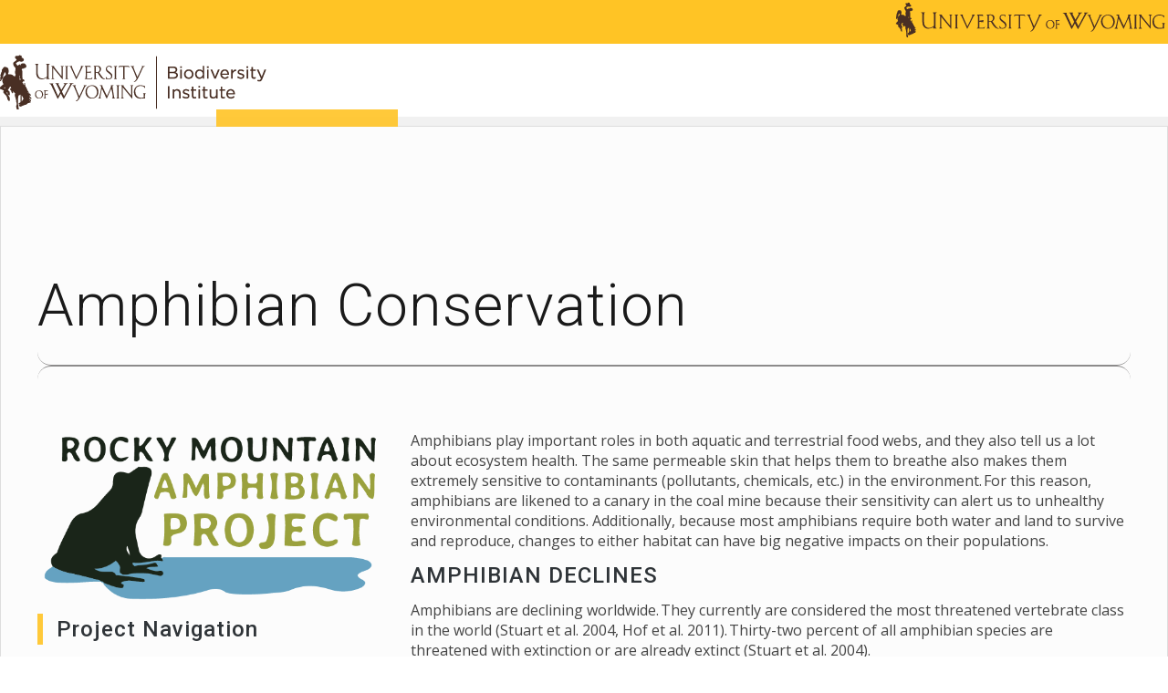

--- FILE ---
content_type: text/html; charset=UTF-8
request_url: https://mail.wyobiodiversity.org/index.php/community-science/rocky-mountain-amphibian-project/monitoring-information/amphibian-conservation
body_size: 8162
content:
<!DOCTYPE html>
<html lang="en">
<head>
    <meta http-equiv="X-UA-Compatible" content="IE=edge">
    <link rel="stylesheet" href="http://maxcdn.bootstrapcdn.com/bootstrap/3.3.5/css/bootstrap.min.css">
    <link href="https://fonts.googleapis.com/css?family=Open+Sans:300,400,600,700,800" rel="stylesheet">
    <link href="https://fonts.googleapis.com/css?family=Roboto:300,400,500,600,700,800" rel="stylesheet">
    <link rel="stylesheet" type="text/css" href="/packages/triada/themes/triada/css/bootstrap-modified.css">
    <link rel="stylesheet" type="text/css" href="/packages/triada/themes/triada/js/menu/jquery.mmenu.all.css">
    <link rel="stylesheet" type="text/css" href="/packages/triada/themes/triada/css/animate.css" />
    <link href="/application/files/cache/css/triada/main.css?ts=1688572805" rel="stylesheet" type="text/css" media="all">    
<title>Amphibian Conservation :: University of Wyoming Biodiversity Institute</title>

<meta http-equiv="content-type" content="text/html; charset=UTF-8"/>
<meta name="description" content="Amphibians are important components of foodwebs, but they also can tell us a lot about how healthy the ecosystem they live in is."/>
<meta name="generator" content="concrete5 - 8.5.2"/>
<link rel="canonical" href="https://mail.wyobiodiversity.org/index.php/community-science/rocky-mountain-amphibian-project/monitoring-information/amphibian-conservation">
<script type="text/javascript">
    var CCM_DISPATCHER_FILENAME = "/index.php";
    var CCM_CID = 309;
    var CCM_EDIT_MODE = false;
    var CCM_ARRANGE_MODE = false;
    var CCM_IMAGE_PATH = "/concrete/images";
    var CCM_TOOLS_PATH = "/index.php/tools/required";
    var CCM_APPLICATION_URL = "https://mail.wyobiodiversity.org";
    var CCM_REL = "";
    var CCM_ACTIVE_LOCALE = "en_US";
</script>

<style type="text/css" data-area-style-area-handle="Main" data-block-style-block-id="2761" data-style-set="182">.ccm-custom-style-container.ccm-custom-style-main-2761{margin-bottom:20px}</style>
<style type="text/css" data-area-style-area-handle="Main" data-block-style-block-id="2699" data-style-set="166">.ccm-custom-style-container.ccm-custom-style-main-2699{margin-top:20px;margin-bottom:20px}</style>
<style type="text/css" data-area-style-area-handle="Main" data-block-style-block-id="2710" data-style-set="172">.ccm-custom-style-container.ccm-custom-style-main-2710{margin-top:20px;margin-bottom:70px}</style>
<link href="/concrete/css/font-awesome.css?ccm_nocache=c2f810f838c393a212b03734e81cad1b159e6ccc" rel="stylesheet" type="text/css" media="all">
<script type="text/javascript" src="/concrete/js/jquery.js?ccm_nocache=c2f810f838c393a212b03734e81cad1b159e6ccc"></script>
<!--[if lt IE 9]><script type="text/javascript" src="/concrete/js/ie/html5-shiv.js?ccm_nocache=c2f810f838c393a212b03734e81cad1b159e6ccc"></script><![endif]-->
<!--[if lt IE 9]><script type="text/javascript" src="/concrete/js/ie/respond.js?ccm_nocache=c2f810f838c393a212b03734e81cad1b159e6ccc"></script><![endif]-->
<link href="/packages/ig_spacer/blocks/ig_spacer/view.css?ccm_nocache=057e21819bc15bd02dbaca53bbb653a58138631d" rel="stylesheet" type="text/css" media="all">
<link href="/concrete/blocks/page_list/view.css?ccm_nocache=c2f810f838c393a212b03734e81cad1b159e6ccc" rel="stylesheet" type="text/css" media="all">
<!-- Start of HubSpot Embed Code -->
  <script type="text/javascript" id="hs-script-loader" async defer src="//js.hs-scripts.com/9345233.js"></script>
<!-- End of HubSpot Embed Code --> 

<!-- Global Site Tag (gtag.js) - Google Analytics -->
<script async src="https://www.googletagmanager.com/gtag/js?id=UA-44199116-1"></script>
<script>
  window.dataLayer = window.dataLayer || [];
  function gtag(){dataLayer.push(arguments);}
  gtag('js', new Date());

  gtag('config', 'UA-44199116-1');
</script>
<script type="text/javascript" src="//platform-api.sharethis.com/js/sharethis.js#property=5977b2d4e29218001169f749&product=sticky-share-buttons"></script>
<script src="https://cdn.levelaccess.net/accessjs/YW1wX3V3eW8xMTAw/access.js" type="text/javascript"></script>

<div id="fb-root"></div>
<script async defer crossorigin="anonymous" src="https://connect.facebook.net/en_US/sdk.js#xfbml=1&version=v10.0&appId=13192990823&autoLogAppEvents=1" nonce="mkkNdbA0"></script>    <meta name="viewport" content="width=device-width, initial-scale=1.0">
    <script>
        if (navigator.userAgent.match(/IEMobile\/10\.0/)) {
            var msViewportStyle = document.createElement('style')
            msViewportStyle.appendChild(
                document.createTextNode(
                    '@-ms-viewport{width:auto!important}'
                )
            )
            document.querySelector('head').appendChild(msViewportStyle)
        }
    </script>
    </head>
<body>
<div class="ccm-page page-type-RMAP page-template-full">
<div class="top_bar" style="max-height:48px; padding-top:2px;">
    <div class="container">
        

    <div style="width:50%; float: right;"><a href="http://www.uwyo.edu" target="_blank"><picture><!--[if IE 9]><video style='display: none;'><![endif]--><!--[if IE 9]></video><![endif]--><img src="/application/files/1515/8223/1615/UW_Signature_abbreviated_brown.png" alt="UW_Signature_abbreviated_brown.png" style="float: right;"></picture></a></div>

        <div class="clr"></div>
    </div>
</div>
<div class="main_nav">
    <div class="container" style="max-height:80px;">
        <div class="logo_cont pull-left">
            

    <a href="https://www.wyomingbiodiversity.org/index.php" ><picture><!--[if IE 9]><video style='display: none;'><![endif]--><!--[if IE 9]></video><![endif]--><img src="/application/files/7515/8223/1695/BILogo_Final.png" alt="" class="ccm-image-block img-responsive bID-134"></picture></a>
            <div class="clr"></div>
        </div>
        

    

<div class="button_mobile"> <a href="#mobile_main_menu"><i class="fa fa-bars"></i></a></div>
<div class="button_search"><a href="#" onclick="$('.main_search').slideToggle();"><i class="fa fa-search"></i></a></div>
<nav class="triada_menu"><ul><li class=""><a href="https://mail.wyobiodiversity.org/index.php/about" target="_self" class="">About</a><ul class="sub-menu"><li class=""><a href="https://mail.wyobiodiversity.org/index.php/about/faculty-staff" target="_self" class="">Faculty &amp; Staff</a></li><li class=""><a href="https://mail.wyobiodiversity.org/index.php/about/job-opportunities" target="_self" class="">Job Opportunities</a></li><li class=""><a href="https://mail.wyobiodiversity.org/index.php/about/visit" target="_self" class="">Visit</a></li><li class=""><a href="https://mail.wyobiodiversity.org/index.php/about/reserve-a-room" target="_self" class="">Reserve a Room</a></li><li class=""><a href="https://mail.wyobiodiversity.org/index.php/about/contact-us" target="_self" class="">Contact Us</a></li></ul></li><li class=""><a href="https://mail.wyobiodiversity.org/index.php/research-grants" target="_self" class="">Research</a><ul class="sub-menu"><li class=""><a href="https://mail.wyobiodiversity.org/index.php/research-grants/research-outreach-grants" target="_self" class="">Grants and Awards</a><ul class="sub-menu"><li class=""><a href="https://mail.wyobiodiversity.org/index.php/research-grants/research-outreach-grants/biodiversity-graduate-student-research-enhancement-grants" target="_self" class="">Biodiversity Graduate Student Research Enhancement Grants</a></li><li class=""><a href="https://mail.wyobiodiversity.org/index.php/research-grants/research-outreach-grants/novel-outreach-education-grant" target="_self" class="">Novel Outreach &amp; Education Grants</a></li><li class=""><a href="https://mail.wyobiodiversity.org/index.php/research-grants/research-outreach-grants/richard-baldes-native-american-excellence-fund-award" target="_self" class="">Richard Baldes Native American Excellence Fund Award</a></li></ul></li><li class=""><a href="https://mail.wyobiodiversity.org/index.php/research-grants/publications" target="_self" class="">Publications</a></li><li class=""><a href="https://www.naturalhistorycollections.org/" target="_blank" class="">Natural Science Collections Partnership</a></li><li class=""><a href="https://mail.wyobiodiversity.org/index.php/research-grants/wyoming-biodiversity-minute" target="_self" class="">WyoBio Minute</a></li></ul></li><li class="nav-path-selected"><a href="https://mail.wyobiodiversity.org/index.php/community-science" target="_self" class="nav-path-selected">Community Science</a><ul class="sub-menu"><li class=""><a href="https://mail.wyobiodiversity.org/index.php/community-science/bumble-bee-atlas" target="_self" class="">Bumble Bee Atlas</a></li><li class=""><a href="http://gveg.wyobiodiversity.org/" target="_blank" class="">Global Vegetation Project</a></li><li class=""><a href="https://mail.wyobiodiversity.org/index.php/community-science/inaturalist-projects" target="_self" class="">iNaturalist Projects</a><ul class="sub-menu"><li class=""><a href="https://mail.wyobiodiversity.org/index.php/community-science/inaturalist-projects/monarchs-milkweeds" target="_self" class="">Monarchs &amp; Milkweeds</a></li><li class=""><a href="https://mail.wyobiodiversity.org/index.php/community-science/inaturalist-projects/know-your-mussels-native-mussels-wyoming" target="_self" class="">Know Your Mussels: Native Mussels of Wyoming</a></li></ul></li><li class=""><a href="https://mail.wyobiodiversity.org/index.php/community-science/laramie-salamander-migration-initiative" target="_self" class="">Laramie Salamander Migration Initiative</a><ul class="sub-menu"><li class=""><a href="https://mail.wyobiodiversity.org/index.php/community-science/laramie-salamander-migration-initiative/migration-nights" target="_self" class="">Migration Nights</a></li><li class=""><a href="https://mail.wyobiodiversity.org/index.php/community-science/laramie-salamander-migration-initiative/report-salamander-sighting" target="_self" class="">Report a Salamander Sighting</a></li></ul></li><li class=""><a href="https://mail.wyobiodiversity.org/index.php/community-science/bi-annual-moose-day" target="_self" class="">Moose Day</a><ul class="sub-menu"><li class=""><a href="https://mail.wyobiodiversity.org/index.php/community-science/bi-annual-moose-day/summer-routes" target="_self" class="">Summer Event Routes</a></li><li class=""><a href="https://mail.wyobiodiversity.org/index.php/community-science/bi-annual-moose-day/winter-routes" target="_self" class="">Winter Event Routes</a></li><li class=""><a href="https://mail.wyobiodiversity.org/index.php/community-science/bi-annual-moose-day/registration" target="_self" class="">Registration</a></li></ul></li><li class=""><a href="https://mail.wyobiodiversity.org/index.php/community-science/mullen-wildfire-community-science-initiative" target="_self" class="">Mullen Wildfire Community Science Initiative</a></li><li class="nav-path-selected"><a href="https://mail.wyobiodiversity.org/index.php/community-science/rocky-mountain-amphibian-project" target="_self" class="nav-path-selected">Rocky Mountain Amphibian Project</a><ul class="sub-menu"><li class=""><a href="https://mail.wyobiodiversity.org/index.php/community-science/rocky-mountain-amphibian-project/adopt-catchment" target="_self" class="">Adopt A Catchment!</a></li><li class="nav-path-selected"><a href="https://mail.wyobiodiversity.org/index.php/community-science/rocky-mountain-amphibian-project/monitoring-information" target="_self" class="nav-path-selected">Monitoring: Training &amp; Information</a></li><li class=""><a href="https://mail.wyobiodiversity.org/index.php/community-science/rocky-mountain-amphibian-project/results" target="_self" class="">Results</a></li></ul></li><li class=""><a href="https://mail.wyobiodiversity.org/index.php/community-science/rocky-mountain-community-science-conference" target="_self" class="">Rocky Mountain Community Science Conference</a><ul class="sub-menu"><li class=""><a href="https://mail.wyobiodiversity.org/index.php/community-science/rocky-mountain-community-science-conference/speaker-abstracts" target="_self" class="">Speaker Abstracts</a></li><li class=""><a href="https://mail.wyobiodiversity.org/index.php/community-science/rocky-mountain-community-science-conference/conference-schedule" target="_self" class="">Conference Schedule</a></li></ul></li><li class=""><a href="https://mail.wyobiodiversity.org/index.php/community-science/vulture-watch-wyoming" target="_self" class="">Vulture Watch Wyoming</a></li><li class=""><a href="https://mail.wyobiodiversity.org/index.php/community-science/wyoming-bioblitz" target="_self" class="">Wyoming BioBlitz</a></li></ul></li><li class=""><a href="https://mail.wyobiodiversity.org/index.php/education" target="_self" class="">Education</a><ul class="sub-menu"><li class=""><a href="https://mail.wyobiodiversity.org/index.php/education/k-12-education" target="_self" class="">K-12 Education</a><ul class="sub-menu"><li class=""><a href="https://mail.wyobiodiversity.org/index.php/education/k-12-education/classroom-visits" target="_self" class="">Classroom Visits</a></li><li class=""><a href="https://mail.wyobiodiversity.org/index.php/education/k-12-education/lesson-plans" target="_self" class="">Lesson Plans</a></li><li class=""><a href="https://mail.wyobiodiversity.org/index.php/education/k-12-education/partnerships" target="_self" class="">Partnerships</a></li><li class=""><a href="https://mail.wyobiodiversity.org/index.php/education/k-12-education/kids-corner" target="_self" class="">Kids Corner!</a></li></ul></li><li class=""><a href="https://mail.wyobiodiversity.org/index.php/education/resources" target="_self" class="">Resources</a><ul class="sub-menu"><li class=""><a href="https://mail.wyobiodiversity.org/index.php/education/resources/educational-material" target="_self" class="">Educational Material</a></li></ul></li><li class=""><a href="https://mail.wyobiodiversity.org/index.php/education/kids-corner-article" target="_self" class="">WREN&#039;s Kids Corner!</a></li><li class=""><a href="https://wyomingnaturalists.wyomingbiodiversity.org/" target="_blank" class="">Wyoming Naturalist Program</a></li></ul></li><li class=""><a href="https://mail.wyobiodiversity.org/index.php/outreach" target="_self" class="">Outreach</a><ul class="sub-menu"><li class=""><a href="https://mail.wyobiodiversity.org/index.php/outreach/contributions-award" target="_self" class="">Biodiversity Contributions Awards</a></li><li class=""><a href="https://mail.wyobiodiversity.org/index.php/outreach/hunting-fishing-symposium" target="_self" class="">Hunting and Fishing Symposium</a></li><li class=""><a href="https://mail.wyobiodiversity.org/index.php/outreach/bat-walks" target="_self" class="">Summer Bat Walks</a></li></ul></li><li class=""><a href="https://mail.wyobiodiversity.org/index.php/exhibition" target="_self" class="">Exhibitions</a></li><li class=""><a href="https://mail.wyobiodiversity.org/index.php/blogs" target="_self" class="">News &amp; Events</a><ul class="sub-menu"><li class=""><a href="https://mail.wyobiodiversity.org/index.php/blogs/calendar" target="_self" class="">Calendar</a></li></ul></li><li class=""><a href="https://wyobiodiversity.net/" target="_blank" class="">Shop</a></li><li class=""><a href="https://www.givecampus.com/campaigns/27791/donations/new" target="_blank" class="">Donate</a><ul class="sub-menu"><li class=""><a href="https://mail.wyobiodiversity.org/index.php/donor-impact" target="_self" class="">Donor Impact</a></li></ul></li><li class=""><a href="https://mail.wyobiodiversity.org/index.php/wyoming-tick-surveillance" target="_self" class="">Wyoming Tick Surveillance</a></li><div class="clr"></div></ul>
</nav>
 <nav id="mobile_main_menu" class="mobile_menu">
         <ul>
         <li class=""><a href="https://mail.wyobiodiversity.org/index.php/about" target="_self" class="">About</a><ul><li class=""><a href="https://mail.wyobiodiversity.org/index.php/about/faculty-staff" target="_self" class="">Faculty &amp; Staff</a></li><li class=""><a href="https://mail.wyobiodiversity.org/index.php/about/job-opportunities" target="_self" class="">Job Opportunities</a></li><li class=""><a href="https://mail.wyobiodiversity.org/index.php/about/visit" target="_self" class="">Visit</a></li><li class=""><a href="https://mail.wyobiodiversity.org/index.php/about/reserve-a-room" target="_self" class="">Reserve a Room</a></li><li class=""><a href="https://mail.wyobiodiversity.org/index.php/about/contact-us" target="_self" class="">Contact Us</a></li></ul></li><li class=""><a href="https://mail.wyobiodiversity.org/index.php/research-grants" target="_self" class="">Research</a><ul><li class=""><a href="https://mail.wyobiodiversity.org/index.php/research-grants/research-outreach-grants" target="_self" class="">Grants and Awards</a><ul><li class=""><a href="https://mail.wyobiodiversity.org/index.php/research-grants/research-outreach-grants/biodiversity-graduate-student-research-enhancement-grants" target="_self" class="">Biodiversity Graduate Student Research Enhancement Grants</a></li><li class=""><a href="https://mail.wyobiodiversity.org/index.php/research-grants/research-outreach-grants/novel-outreach-education-grant" target="_self" class="">Novel Outreach &amp; Education Grants</a></li><li class=""><a href="https://mail.wyobiodiversity.org/index.php/research-grants/research-outreach-grants/richard-baldes-native-american-excellence-fund-award" target="_self" class="">Richard Baldes Native American Excellence Fund Award</a></li></ul></li><li class=""><a href="https://mail.wyobiodiversity.org/index.php/research-grants/publications" target="_self" class="">Publications</a></li><li class=""><a href="https://www.naturalhistorycollections.org/" target="_blank" class="">Natural Science Collections Partnership</a></li><li class=""><a href="https://mail.wyobiodiversity.org/index.php/research-grants/wyoming-biodiversity-minute" target="_self" class="">WyoBio Minute</a></li></ul></li><li class="nav-path-selected"><a href="https://mail.wyobiodiversity.org/index.php/community-science" target="_self" class="nav-path-selected">Community Science</a><ul><li class=""><a href="https://mail.wyobiodiversity.org/index.php/community-science/bumble-bee-atlas" target="_self" class="">Bumble Bee Atlas</a></li><li class=""><a href="http://gveg.wyobiodiversity.org/" target="_blank" class="">Global Vegetation Project</a></li><li class=""><a href="https://mail.wyobiodiversity.org/index.php/community-science/inaturalist-projects" target="_self" class="">iNaturalist Projects</a><ul><li class=""><a href="https://mail.wyobiodiversity.org/index.php/community-science/inaturalist-projects/monarchs-milkweeds" target="_self" class="">Monarchs &amp; Milkweeds</a></li><li class=""><a href="https://mail.wyobiodiversity.org/index.php/community-science/inaturalist-projects/know-your-mussels-native-mussels-wyoming" target="_self" class="">Know Your Mussels: Native Mussels of Wyoming</a></li></ul></li><li class=""><a href="https://mail.wyobiodiversity.org/index.php/community-science/laramie-salamander-migration-initiative" target="_self" class="">Laramie Salamander Migration Initiative</a><ul><li class=""><a href="https://mail.wyobiodiversity.org/index.php/community-science/laramie-salamander-migration-initiative/migration-nights" target="_self" class="">Migration Nights</a></li><li class=""><a href="https://mail.wyobiodiversity.org/index.php/community-science/laramie-salamander-migration-initiative/report-salamander-sighting" target="_self" class="">Report a Salamander Sighting</a></li></ul></li><li class=""><a href="https://mail.wyobiodiversity.org/index.php/community-science/bi-annual-moose-day" target="_self" class="">Moose Day</a><ul><li class=""><a href="https://mail.wyobiodiversity.org/index.php/community-science/bi-annual-moose-day/summer-routes" target="_self" class="">Summer Event Routes</a></li><li class=""><a href="https://mail.wyobiodiversity.org/index.php/community-science/bi-annual-moose-day/winter-routes" target="_self" class="">Winter Event Routes</a></li><li class=""><a href="https://mail.wyobiodiversity.org/index.php/community-science/bi-annual-moose-day/registration" target="_self" class="">Registration</a></li></ul></li><li class=""><a href="https://mail.wyobiodiversity.org/index.php/community-science/mullen-wildfire-community-science-initiative" target="_self" class="">Mullen Wildfire Community Science Initiative</a></li><li class="nav-path-selected"><a href="https://mail.wyobiodiversity.org/index.php/community-science/rocky-mountain-amphibian-project" target="_self" class="nav-path-selected">Rocky Mountain Amphibian Project</a><ul><li class=""><a href="https://mail.wyobiodiversity.org/index.php/community-science/rocky-mountain-amphibian-project/adopt-catchment" target="_self" class="">Adopt A Catchment!</a></li><li class="nav-path-selected"><a href="https://mail.wyobiodiversity.org/index.php/community-science/rocky-mountain-amphibian-project/monitoring-information" target="_self" class="nav-path-selected">Monitoring: Training &amp; Information</a></li><li class=""><a href="https://mail.wyobiodiversity.org/index.php/community-science/rocky-mountain-amphibian-project/results" target="_self" class="">Results</a></li></ul></li><li class=""><a href="https://mail.wyobiodiversity.org/index.php/community-science/rocky-mountain-community-science-conference" target="_self" class="">Rocky Mountain Community Science Conference</a><ul><li class=""><a href="https://mail.wyobiodiversity.org/index.php/community-science/rocky-mountain-community-science-conference/speaker-abstracts" target="_self" class="">Speaker Abstracts</a></li><li class=""><a href="https://mail.wyobiodiversity.org/index.php/community-science/rocky-mountain-community-science-conference/conference-schedule" target="_self" class="">Conference Schedule</a></li></ul></li><li class=""><a href="https://mail.wyobiodiversity.org/index.php/community-science/vulture-watch-wyoming" target="_self" class="">Vulture Watch Wyoming</a></li><li class=""><a href="https://mail.wyobiodiversity.org/index.php/community-science/wyoming-bioblitz" target="_self" class="">Wyoming BioBlitz</a></li></ul></li><li class=""><a href="https://mail.wyobiodiversity.org/index.php/education" target="_self" class="">Education</a><ul><li class=""><a href="https://mail.wyobiodiversity.org/index.php/education/k-12-education" target="_self" class="">K-12 Education</a><ul><li class=""><a href="https://mail.wyobiodiversity.org/index.php/education/k-12-education/classroom-visits" target="_self" class="">Classroom Visits</a></li><li class=""><a href="https://mail.wyobiodiversity.org/index.php/education/k-12-education/lesson-plans" target="_self" class="">Lesson Plans</a></li><li class=""><a href="https://mail.wyobiodiversity.org/index.php/education/k-12-education/partnerships" target="_self" class="">Partnerships</a></li><li class=""><a href="https://mail.wyobiodiversity.org/index.php/education/k-12-education/kids-corner" target="_self" class="">Kids Corner!</a></li></ul></li><li class=""><a href="https://mail.wyobiodiversity.org/index.php/education/resources" target="_self" class="">Resources</a><ul><li class=""><a href="https://mail.wyobiodiversity.org/index.php/education/resources/educational-material" target="_self" class="">Educational Material</a></li></ul></li><li class=""><a href="https://mail.wyobiodiversity.org/index.php/education/kids-corner-article" target="_self" class="">WREN&#039;s Kids Corner!</a></li><li class=""><a href="https://wyomingnaturalists.wyomingbiodiversity.org/" target="_blank" class="">Wyoming Naturalist Program</a></li></ul></li><li class=""><a href="https://mail.wyobiodiversity.org/index.php/outreach" target="_self" class="">Outreach</a><ul><li class=""><a href="https://mail.wyobiodiversity.org/index.php/outreach/contributions-award" target="_self" class="">Biodiversity Contributions Awards</a></li><li class=""><a href="https://mail.wyobiodiversity.org/index.php/outreach/hunting-fishing-symposium" target="_self" class="">Hunting and Fishing Symposium</a></li><li class=""><a href="https://mail.wyobiodiversity.org/index.php/outreach/bat-walks" target="_self" class="">Summer Bat Walks</a></li></ul></li><li class=""><a href="https://mail.wyobiodiversity.org/index.php/exhibition" target="_self" class="">Exhibitions</a></li><li class=""><a href="https://mail.wyobiodiversity.org/index.php/blogs" target="_self" class="">News &amp; Events</a><ul><li class=""><a href="https://mail.wyobiodiversity.org/index.php/blogs/calendar" target="_self" class="">Calendar</a></li></ul></li><li class=""><a href="https://wyobiodiversity.net/" target="_blank" class="">Shop</a></li><li class=""><a href="https://www.givecampus.com/campaigns/27791/donations/new" target="_blank" class="">Donate</a><ul><li class=""><a href="https://mail.wyobiodiversity.org/index.php/donor-impact" target="_self" class="">Donor Impact</a></li></ul></li><li class=""><a href="https://mail.wyobiodiversity.org/index.php/wyoming-tick-surveillance" target="_self" class="">Wyoming Tick Surveillance</a></li>
         </ul>
      </nav>

        <div class="clr"></div>
    </div>
</div>

<main>
    <div class="global_wrapper">
        <div class="container sidebar_container">
            

<div class="container"><div class="row"><div class="col-sm-12">    

    <h1  class="page-title">Amphibian Conservation</h1>


        <div class="ccm-custom-style-container ccm-custom-style-main-2699 ccm-block-custom-template-style2"
            >
    <hr class="hr_style2"/>
    </div>

</div></div></div>

<div class="container"><div class="row"><div class="col-sm-12">        <div class="ccm-custom-style-container ccm-custom-style-main-2761"
            >
    
</div></div></div>    </div>


<div class="container"><div class="row"><div class="col-sm-12">    <div class="row"><div class="col-sm-4">

    <picture><!--[if IE 9]><video style='display: none;'><![endif]--><!--[if IE 9]></video><![endif]--><img src="/application/files/2315/8645/6782/Program-Logo_1.jpg.png" alt="Rocky Mountain Amphibian Project Logo" class="ccm-image-block img-responsive bID-2765"></picture>


    

    <h3 class="left_border_title">Project Navigation</h3>




    <ul>
	<li paraeid="{ba8c9ecc-cbf1-4e1a-bb98-0340db95cb63}{59}" paraid="585605656"><a href="https://www.wyomingbiodiversity.org/index.php/community-science/rocky-mountain-amphibian-project/adopt-catchment">Adopt a Catchment</a></li>
	<li paraeid="{ba8c9ecc-cbf1-4e1a-bb98-0340db95cb63}{69}" paraid="1247286619"><a href="https://www.wyomingbiodiversity.org/index.php/community-science/rocky-mountain-amphibian-project/monitoring-information">Monitoring Information and Training</a>&nbsp;
	<ul>
		<li><a href="https://www.wyomingbiodiversity.org/index.php/community-science/rocky-mountain-amphibian-project/monitoring-information/amphibian-conservation">Amphibian Conservation</a>&nbsp;</li>
		<li><a href="https://www.wyomingbiodiversity.org/index.php/community-science/rocky-mountain-amphibian-project/monitoring-information/wyomings-amphibians">Wyoming&rsquo;s Amphibians&nbsp;</a></li>
		<li paraeid="{ba8c9ecc-cbf1-4e1a-bb98-0340db95cb63}{95}" paraid="1166819511"><a href="https://www.wyomingbiodiversity.org/index.php/community-science/rocky-mountain-amphibian-project/monitoring-information/wyomings-amphibians/amphibian-calls">Amphibian Calls</a></li>
		<li paraeid="{ba8c9ecc-cbf1-4e1a-bb98-0340db95cb63}{95}" paraid="1166819511"><a href="https://www.wyomingbiodiversity.org/index.php/community-science/rocky-mountain-amphibian-project/monitoring-information/training-resources">Amphibian Survey Training Video</a>&nbsp;</li>
		<li paraeid="{ba8c9ecc-cbf1-4e1a-bb98-0340db95cb63}{101}" paraid="1793957563"><a href="https://www.wyomingbiodiversity.org/index.php/community-science/rocky-mountain-amphibian-project/monitoring-information/online-training-quiz">Online Training Quiz</a>&nbsp;&nbsp;</li>
	</ul>
	</li>
	<li paraeid="{ba8c9ecc-cbf1-4e1a-bb98-0340db95cb63}{109}" paraid="1083084547"><a href="https://www.wyomingbiodiversity.org/index.php/community-science/rocky-mountain-amphibian-project/results">Project Results</a>&nbsp;</li>
</ul>



    <div class="igSpacer" style="height:100px"></div>

</div><div class="col-sm-8">

    <p>Amphibians play important roles in both aquatic and terrestrial food webs, and they also tell us a lot about ecosystem health. The same permeable skin that helps them to breathe also makes them extremely sensitive to contaminants (pollutants, chemicals, etc.) in the environment. For this reason, amphibians are likened to a canary in the coal mine because their sensitivity can alert us to unhealthy environmental conditions. Additionally, because most amphibians require both water and land to survive and reproduce, changes to either habitat can have big negative impacts on their populations.  &nbsp;</p>

<h3>AMPHIBIAN DECLINES</h3>

<p paraeid="{8aa47d78-8a39-4736-a7c6-67f264e9e9bc}{23}" paraid="852607767">Amphibians are declining worldwide. They currently are considered the most threatened vertebrate class in the world (Stuart et al. 2004, Hof et al. 2011). Thirty-two percent of all amphibian species are threatened with extinction or are already extinct (Stuart et al. 2004).&nbsp;</p>

<p paraeid="{8aa47d78-8a39-4736-a7c6-67f264e9e9bc}{29}" paraid="875961421">Populations of several amphibian species are known to be declining in the Rocky Mountain region. One-quarter of Wyoming&rsquo;s amphibians have recently been petitioned for listing or are listed under the ESA, including the Wyoming Toad, a state endemic and one of the world&rsquo;s most endangered amphibians. </p>

<p class="left_border_title"><strong>Known threats to Rocky Mountain amphibians include:</strong></p>

<ul>
	<li aria-setsize="-1" data-aria-level="1" data-aria-posinset="1" data-font="Symbol" data-leveltext="" data-list-defn-props="{&quot;335552541&quot;:1,&quot;335559685&quot;:720,&quot;335559991&quot;:360,&quot;469769226&quot;:&quot;Symbol&quot;,&quot;469769242&quot;:[8226],&quot;469777803&quot;:&quot;left&quot;,&quot;469777804&quot;:&quot;&quot;,&quot;469777815&quot;:&quot;multilevel&quot;}" data-listid="3" role="listitem">
	<p paraeid="{8aa47d78-8a39-4736-a7c6-67f264e9e9bc}{41}" paraid="1733430064">Diseases (e.g. chytrid fungus, ranavirus)&nbsp;</p>
	</li>
	<li aria-setsize="-1" data-aria-level="1" data-aria-posinset="2" data-font="Symbol" data-leveltext="" data-list-defn-props="{&quot;335552541&quot;:1,&quot;335559685&quot;:720,&quot;335559991&quot;:360,&quot;469769226&quot;:&quot;Symbol&quot;,&quot;469769242&quot;:[8226],&quot;469777803&quot;:&quot;left&quot;,&quot;469777804&quot;:&quot;&quot;,&quot;469777815&quot;:&quot;multilevel&quot;}" data-listid="3" role="listitem">
	<p paraeid="{8aa47d78-8a39-4736-a7c6-67f264e9e9bc}{49}" paraid="1367615724">Pesticides, herbicides, and other environmental pollutants&nbsp;</p>
	</li>
	<li aria-setsize="-1" data-aria-level="1" data-aria-posinset="3" data-font="Symbol" data-leveltext="" data-list-defn-props="{&quot;335552541&quot;:1,&quot;335559685&quot;:720,&quot;335559991&quot;:360,&quot;469769226&quot;:&quot;Symbol&quot;,&quot;469769242&quot;:[8226],&quot;469777803&quot;:&quot;left&quot;,&quot;469777804&quot;:&quot;&quot;,&quot;469777815&quot;:&quot;multilevel&quot;}" data-listid="3" role="listitem">
	<p paraeid="{8aa47d78-8a39-4736-a7c6-67f264e9e9bc}{57}" paraid="1445118610">Invasive species (e.g. American Bullfrog)&nbsp;</p>
	</li>
	<li aria-setsize="-1" data-aria-level="1" data-aria-posinset="4" data-font="Symbol" data-leveltext="" data-list-defn-props="{&quot;335552541&quot;:1,&quot;335559685&quot;:720,&quot;335559991&quot;:360,&quot;469769226&quot;:&quot;Symbol&quot;,&quot;469769242&quot;:[8226],&quot;469777803&quot;:&quot;left&quot;,&quot;469777804&quot;:&quot;&quot;,&quot;469777815&quot;:&quot;multilevel&quot;}" data-listid="3" role="listitem">
	<p paraeid="{8aa47d78-8a39-4736-a7c6-67f264e9e9bc}{65}" paraid="244266728">Introduced fish&nbsp;</p>
	</li>
	<li aria-setsize="-1" data-aria-level="1" data-aria-posinset="5" data-font="Symbol" data-leveltext="" data-list-defn-props="{&quot;335552541&quot;:1,&quot;335559685&quot;:720,&quot;335559991&quot;:360,&quot;469769226&quot;:&quot;Symbol&quot;,&quot;469769242&quot;:[8226],&quot;469777803&quot;:&quot;left&quot;,&quot;469777804&quot;:&quot;&quot;,&quot;469777815&quot;:&quot;multilevel&quot;}" data-listid="3" role="listitem">
	<p paraeid="{8aa47d78-8a39-4736-a7c6-67f264e9e9bc}{71}" paraid="658115052">UV radiation&nbsp;</p>
	</li>
	<li aria-setsize="-1" data-aria-level="1" data-aria-posinset="6" data-font="Symbol" data-leveltext="" data-list-defn-props="{&quot;335552541&quot;:1,&quot;335559685&quot;:720,&quot;335559991&quot;:360,&quot;469769226&quot;:&quot;Symbol&quot;,&quot;469769242&quot;:[8226],&quot;469777803&quot;:&quot;left&quot;,&quot;469777804&quot;:&quot;&quot;,&quot;469777815&quot;:&quot;multilevel&quot;}" data-listid="3" role="listitem">
	<p paraeid="{8aa47d78-8a39-4736-a7c6-67f264e9e9bc}{77}" paraid="2023446932">Habitat loss and fragmentation&nbsp;</p>
	</li>
	<li aria-setsize="-1" data-aria-level="1" data-aria-posinset="7" data-font="Symbol" data-leveltext="" data-list-defn-props="{&quot;335552541&quot;:1,&quot;335559685&quot;:720,&quot;335559991&quot;:360,&quot;469769226&quot;:&quot;Symbol&quot;,&quot;469769242&quot;:[8226],&quot;469777803&quot;:&quot;left&quot;,&quot;469777804&quot;:&quot;&quot;,&quot;469777815&quot;:&quot;multilevel&quot;}" data-listid="3" role="listitem">
	<p paraeid="{8aa47d78-8a39-4736-a7c6-67f264e9e9bc}{83}" paraid="2059960695">Climate change&nbsp;</p>
	</li>
</ul>

<p>More concerning is that as these threats accumulate, their impacts on amphibians get exponentially worse. For example, scientists have found that climate change is linked with amphibian declines due to chytrid fungus (Pounds 2006, Rohr et al. 2008, Rohr and Raffel 2010, etc.). This tells us that the interplay between these threats could lead to significant losses in amphibian biodiversity in the Rocky Mountain region.&nbsp;</p>

<h3>WHY MONITOR?</h3>

<p paraeid="{8aa47d78-8a39-4736-a7c6-67f264e9e9bc}{101}" paraid="556044346">Monitoring amphibians allows us to collect data on what species exist in this area, where they live, and how healthy their populations are. We can also test for factors that might be linked to any population changes, such as pollution or disease.&nbsp;</p>

<p paraeid="{8aa47d78-8a39-4736-a7c6-67f264e9e9bc}{113}" paraid="314427841">Over time, as we continue to monitor these species, we can track how many of these factors change.  Without knowledge about what is currently out there, we will have no idea if amphibians are disappearing, bouncing back, or staying the same - or how our actions can impact these trends.&nbsp;</p>

<p paraeid="{8aa47d78-8a39-4736-a7c6-67f264e9e9bc}{119}" paraid="368159727">You are part of the answer! <a href="https://mail.wyobiodiversity.org/index.php/community-science/rocky-mountain-amphibian-project/adopt-catchment/adoption-form" rel="noreferrer noopener" target="_blank">Sign up to adopt a catchment</a><a href="https://mail.wyobiodiversity.org/index.php/community-science/rocky-mountain-amphibian-project/adopt-catchment" rel="noreferrer noopener" target="_blank"> </a>and track the frogs, toads, and salamanders near you!&nbsp;</p>

<h3>LINKS</h3>

<ul>
	<li aria-setsize="-1" data-aria-level="1" data-aria-posinset="2" data-font="Symbol" data-leveltext="" data-list-defn-props="{&quot;335552541&quot;:1,&quot;335559685&quot;:720,&quot;335559991&quot;:360,&quot;469769226&quot;:&quot;Symbol&quot;,&quot;469769242&quot;:[8226],&quot;469777803&quot;:&quot;left&quot;,&quot;469777804&quot;:&quot;&quot;,&quot;469777815&quot;:&quot;multilevel&quot;}" data-listid="4" role="listitem">
	<p paraeid="{8aa47d78-8a39-4736-a7c6-67f264e9e9bc}{157}" paraid="203890304">Amphibian Arc (AArk) - <a href="http://www.amphibianark.org/" rel="noreferrer noopener" target="_blank">http://www.amphibianark.org</a><a href="http://www.amphibianark.org/" rel="noreferrer noopener" target="_blank">/</a>&nbsp;</p>
	</li>
	<li aria-setsize="-1" data-aria-level="1" data-aria-posinset="3" data-font="Symbol" data-leveltext="" data-list-defn-props="{&quot;335552541&quot;:1,&quot;335559685&quot;:720,&quot;335559991&quot;:360,&quot;469769226&quot;:&quot;Symbol&quot;,&quot;469769242&quot;:[8226],&quot;469777803&quot;:&quot;left&quot;,&quot;469777804&quot;:&quot;&quot;,&quot;469777815&quot;:&quot;multilevel&quot;}" data-listid="4" role="listitem">
	<p paraeid="{8aa47d78-8a39-4736-a7c6-67f264e9e9bc}{169}" paraid="1405731093">Amphibian Survival Alliance (ASA) - <a href="http://www.amphibians.org/" rel="noreferrer noopener" target="_blank">http://www.amphibians.org</a><a href="http://www.amphibians.org/" rel="noreferrer noopener" target="_blank">/</a>&nbsp;</p>
	</li>
	<li aria-setsize="-1" data-aria-level="1" data-aria-posinset="4" data-font="Symbol" data-leveltext="" data-list-defn-props="{&quot;335552541&quot;:1,&quot;335559685&quot;:720,&quot;335559991&quot;:360,&quot;469769226&quot;:&quot;Symbol&quot;,&quot;469769242&quot;:[8226],&quot;469777803&quot;:&quot;left&quot;,&quot;469777804&quot;:&quot;&quot;,&quot;469777815&quot;:&quot;multilevel&quot;}" data-listid="4" role="listitem">
	<p paraeid="{8aa47d78-8a39-4736-a7c6-67f264e9e9bc}{181}" paraid="2114002787">AmphibiaWeb - <a href="http://amphibiaweb.org/" rel="noreferrer noopener" target="_blank">http://amphibiaweb.org</a><a href="http://amphibiaweb.org/" rel="noreferrer noopener" target="_blank">/</a>&nbsp;</p>
	</li>
	<li aria-setsize="-1" data-aria-level="1" data-aria-posinset="5" data-font="Symbol" data-leveltext="" data-list-defn-props="{&quot;335552541&quot;:1,&quot;335559685&quot;:720,&quot;335559991&quot;:360,&quot;469769226&quot;:&quot;Symbol&quot;,&quot;469769242&quot;:[8226],&quot;469777803&quot;:&quot;left&quot;,&quot;469777804&quot;:&quot;&quot;,&quot;469777815&quot;:&quot;multilevel&quot;}" data-listid="4" role="listitem">
	<p paraeid="{8aa47d78-8a39-4736-a7c6-67f264e9e9bc}{193}" paraid="203297850">Amphibian Research and Monitoring Initiative (ARMI) - <a href="http://armi.usgs.gov/" rel="noreferrer noopener" target="_blank">http://armi.usgs.gov</a><a href="http://armi.usgs.gov/" rel="noreferrer noopener" target="_blank">/</a>&nbsp;</p>
	</li>
	<li aria-setsize="-1" data-aria-level="1" data-aria-posinset="7" data-font="Symbol" data-leveltext="" data-list-defn-props="{&quot;335552541&quot;:1,&quot;335559685&quot;:720,&quot;335559991&quot;:360,&quot;469769226&quot;:&quot;Symbol&quot;,&quot;469769242&quot;:[8226],&quot;469777803&quot;:&quot;left&quot;,&quot;469777804&quot;:&quot;&quot;,&quot;469777815&quot;:&quot;multilevel&quot;}" data-listid="4" role="listitem">
	<p paraeid="{8aa47d78-8a39-4736-a7c6-67f264e9e9bc}{221}" paraid="1107009977">Center for North American Herpetology (CNAH) - <a href="http://www.naherpetology.org/" rel="noreferrer noopener" target="_blank">http://www.naherpetology.org</a><a href="http://www.naherpetology.org/" rel="noreferrer noopener" target="_blank">/</a>&nbsp;</p>
	</li>
</ul>

</div></div>
</div></div></div>

<div class="container"><div class="row"><div class="col-sm-12">    

    <div class="igSpacer" style="height:20px"></div>



        <div class="ccm-custom-style-container ccm-custom-style-main-2710 ccm-block-custom-template-style2"
            >
    <hr class="hr_style2"/>
    </div>

</div></div></div>        </div>
    </div>
</main>

<footer id="footer-theme" class="triada_footer">
    <div class="container">
        <div class="row">
            <div class="col-sm-3">
                

    <p class="footer_title">About us</p>

<p>The mission of the Biodiversity Institute is to foster the understanding, appreciation and conservation of biological diversity through innovative research, education, and outreach, and by engaging a broad audience in the scientific process.</p>

            </div>
            <div class="col-sm-3">
                

    <p class="footer_title">Notices</p>

<p><span style="color:#ffffff;">ADA Accessibility Issue? Please report issues to biodiversity@uwyo.edu. </span></p>

<p>&nbsp;</p>

            </div>
            <div class="col-sm-3">
                

    <p class="footer_title">Latest News</p>



        <div class="ccm-block-page-list-wrapper triada_footer_list">
        
        
        <div class="ccm-block-page-list-pages">

            
                <div class="ccm-block-page-list-page-entry-horizontal">

                                            <div class="ccm-block-page-list-page-entry-thumbnail">
                            <picture><!--[if IE 9]><video style='display: none;'><![endif]--><!--[if IE 9]></video><![endif]--><img src="/application/files/4417/6720/2621/IMG_3971.jpeg" alt="#" class="img-responsive"></picture>                        </div>
                    
                                            <div class="ccm-block-page-list-page-entry-text">

                                                            <div class="ccm-block-page-list-title">
                                                                            
									<b><a  href="https://mail.wyobiodiversity.org/index.php/blogs/bentley-appointed-associate-director-biodiversity-institute"target="_self">Bentley Appointed Associate Director of the Biodiversity Institute</a></b>
											
                                                                    </div>
                            
                                                            <div class="ccm-block-page-list-date">Dec 29, 2025, 9:32 AM</div>
                            
                            
                            
                        </div>
                                    </div>

            
                <div class="ccm-block-page-list-page-entry-horizontal">

                                            <div class="ccm-block-page-list-page-entry-thumbnail">
                            <picture><!--[if IE 9]><video style='display: none;'><![endif]--><!--[if IE 9]></video><![endif]--><img src="/application/files/2417/6581/3196/moose-in-snow-web.jpg" alt="#" class="img-responsive"></picture>                        </div>
                    
                                            <div class="ccm-block-page-list-page-entry-text">

                                                            <div class="ccm-block-page-list-title">
                                                                            
									<b><a  href="https://mail.wyobiodiversity.org/index.php/blogs/12th-annual-winter-moose-day-feb-7-8"target="_self">12th Annual Winter Moose Day Feb. 7-8</a></b>
											
                                                                    </div>
                            
                                                            <div class="ccm-block-page-list-date">Dec 15, 2025, 3:37 PM</div>
                            
                            
                            
                        </div>
                                    </div>

                    </div><!-- end .ccm-block-page-list-pages -->

        
    </div><!-- end .ccm-block-page-list-wrapper -->


    

            </div>
            <div class="col-sm-3">
                

    <p class="footer_title">Contact</p>

<p>307-766-6240</p>

<p>biodiversity@uwyo.edu&nbsp;</p>

<p>&nbsp;</p>

<p>Physical Address</p>

<p>10th St. E. Lewis St.</p>

<p>Laramie, Wyoming 82071</p>

<p>&nbsp;</p>

<p>Mailing Address</p>

<p>1000 E. University Ave., Dept. 4304</p>

<p>Laramie, Wyoming 82071</p>

            </div>
        </div>
    </div>
    <div class="triada_copyright">
        <div class="container">
            <div class="pull-left">
                   

    <p>University of Wyoming Biodiversity Institute &copy; 2021</p>


            </div>
            <div class="pull-left">
                &nbsp; <a href="https://mail.wyobiodiversity.org/index.php/login">Log in</a>            </div>
            <div  class="pull-right">
                

    <ul class="footer_bar"><li class=""><a href="https://mail.wyobiodiversity.org/index.php/about" target="_self" class="">About</a></li><li class=""><a href="https://mail.wyobiodiversity.org/index.php/research-grants" target="_self" class="">Research</a></li><li class="nav-path-selected"><a href="https://mail.wyobiodiversity.org/index.php/community-science" target="_self" class="nav-path-selected">Community Science</a></li><li class=""><a href="https://mail.wyobiodiversity.org/index.php/education" target="_self" class="">Education</a></li><li class=""><a href="https://mail.wyobiodiversity.org/index.php/outreach" target="_self" class="">Outreach</a></li><li class=""><a href="https://mail.wyobiodiversity.org/index.php/exhibition" target="_self" class="">Exhibitions</a></li><li class=""><a href="https://mail.wyobiodiversity.org/index.php/blogs" target="_self" class="">News &amp; Events</a></li><li class=""><a href="https://wyobiodiversity.net/" target="_blank" class="">Shop</a></li><li class=""><a href="https://www.givecampus.com/campaigns/27791/donations/new" target="_blank" class="">Donate</a></li><li class=""><a href="https://mail.wyobiodiversity.org/index.php/wyoming-tick-surveillance" target="_self" class="">Wyoming Tick Surveillance</a></li></ul>
            </div>
            <div class="clr"></div>
        </div>
    </div>
</footer>
<a href="#0" class="cd-top"><i class="fa fa-angle-up"></i></a>
<!-- CLOSE MAIN DIV -->
</div>
<script type="text/javascript" src="/packages/triada/themes/triada/js/totop.js?ccm_nocache=c2f810f838c393a212b03734e81cad1b159e6ccc"></script>
<script type="text/javascript" src="/packages/triada/themes/triada/js/dist/js/lightbox.min.js?ccm_nocache=c2f810f838c393a212b03734e81cad1b159e6ccc"></script>
<script type="text/javascript" src="/packages/triada/themes/triada/js/wow.min.js?ccm_nocache=c2f810f838c393a212b03734e81cad1b159e6ccc"></script>
<script type="text/javascript" src="/packages/triada/themes/triada/js/masonry.js?ccm_nocache=c2f810f838c393a212b03734e81cad1b159e6ccc"></script>
<script type="text/javascript" src="/packages/triada/themes/triada/js/modernizr.custom.js?ccm_nocache=c2f810f838c393a212b03734e81cad1b159e6ccc"></script>
<script type="text/javascript" src="/packages/triada/themes/triada/js/slider.js?ccm_nocache=c2f810f838c393a212b03734e81cad1b159e6ccc"></script>
<script type="text/javascript" src="/packages/triada/themes/triada/js/imagesloaded.pkgd.min.js?ccm_nocache=c2f810f838c393a212b03734e81cad1b159e6ccc"></script>
<script type="text/javascript" src="/packages/triada/themes/triada/js/bootstrap-carousel.min.js?ccm_nocache=c2f810f838c393a212b03734e81cad1b159e6ccc"></script>
<script type="text/javascript" src="/packages/triada/themes/triada/js/menu/jquery.mmenu.all.js?ccm_nocache=c2f810f838c393a212b03734e81cad1b159e6ccc"></script>
<script type="text/javascript" src="/concrete/js/picturefill.js?ccm_nocache=c2f810f838c393a212b03734e81cad1b159e6ccc"></script>
<script type="text/javascript" src="/concrete/blocks/image/view.js?ccm_nocache=c2f810f838c393a212b03734e81cad1b159e6ccc"></script>
<script type="text/javascript">
    $(window).load(function() {
        new WOW().init();
    })
</script>

<script type="text/javascript">
    $(function(){
        $(window).scroll(function(){
            var winTop = $(window).scrollTop();
            if(winTop >= 300){
                $(".ccm-page").addClass('sticky-header')
            }else{
                $(".ccm-page").removeClass("sticky-header");
            }//if-else
        });//win func.
        $("#mobile_main_menu").mmenu({
            "extensions": [
                "pagedim-black",
                "position-right",
                "theme-dark"
            ],
            "iconPanels": true
        });
    });//ready func.

</script>
    
</body>
</html>





--- FILE ---
content_type: text/css
request_url: https://mail.wyobiodiversity.org/application/files/cache/css/triada/main.css?ts=1688572805
body_size: 18767
content:
.clear_float:before,.clear_float:after{content:" ";display:table}.clear_float:after{clear:both}html,body{height:100%;color:#444;font-family:'Open Sans',Helvetica,Arial,sans-serif;font-size:16px;font-weight:400}::selection{background:rgba(255,196,37,0.9);color:#fff}::-moz-selection{background:rgba(255,196,37,0.9);color:#fff}a:focus{text-decoration:none}div.ccm-page{position:relative}.global_wrapper{border-top:0px;background:#fcfcfc;position:relative}.global_wrapper .container{width:100% !important}.col-content,.col{margin-top:40px}div.ccm-page{background-color:#f1f1f1}.header_search h4{font-size:13px !important;margin-top:10px !important}div.top-topic-list>ul.ccm-block-topic-list-list{display:inline-block;width:100%;margin:0;padding:0;background:#111;text-align:center}div.top-topic-list>ul.ccm-block-topic-list-list ul.ccm-block-topic-list-list{display:none}div.top-topic-list>ul.ccm-block-topic-list-list li{list-style-type:none;position:relative;display:inline-block;margin:25px 25px;text-transform:uppercase}div.top-topic-list>ul.ccm-block-topic-list-list li a{display:inline-block;padding:10px;font-family:'Roboto', Helvetica, Arial, sans-serif;font-size:1.3em;font-weight:300;color:#fff;text-transform:none;letter-spacing:0px;border:2px solid transparent}div.top-topic-list>ul.ccm-block-topic-list-list li a:before,div.top-topic-list>ul.ccm-block-topic-list-list li a:after{position:absolute;left:0;width:100%;height:2px;background:rgba(255,196,37,0.9);content:'';opacity:0;-webkit-transition:opacity .3s,-webkit-transform .3s;-moz-transition:opacity .3s,-moz-transform .3s;transition:opacity .3s,transform .3s;-webkit-transform:translateY(-10px);-moz-transform:translateY(-10px);transform:translateY(-10px)}div.top-topic-list>ul.ccm-block-topic-list-list li a:after{bottom:0;-webkit-transform:translateY(10px);-moz-transform:translateY(10px);transform:translateY(10px)}div.top-topic-list>ul.ccm-block-topic-list-list li a:before{top:0;-webkit-transform:translateY(10px);-moz-transform:translateY(10px);transform:translateY(10px)}div.top-topic-list>ul.ccm-block-topic-list-list li a:hover{background:none}div.top-topic-list>ul.ccm-block-topic-list-list li a:hover:before,div.top-topic-list>ul.ccm-block-topic-list-list li a:hover:after{opacity:1;-webkit-transform:translateY(0px);-moz-transform:translateY(0px);transform:translateY(0px)}div.top-topic-list>ul.ccm-block-topic-list-list li a:focus{background:none}div.top-topic-list>ul.ccm-block-topic-list-list li a.ccm-block-topic-list-topic-selected{border:2px solid #fff}div.top-topic-list>ul.ccm-block-topic-list-list li a.ccm-block-topic-list-topic-selected:after,div.top-topic-list>ul.ccm-block-topic-list-list li a.ccm-block-topic-list-topic-selected:before{display:none}.lb-loader,.lightbox{text-align:center;line-height:0}.lb-dataContainer:after,.lb-outerContainer:after{content:"";clear:both}html.lb-disable-scrolling{overflow:hidden;position:fixed;height:100vh;width:100vw}.lightboxOverlay{position:absolute;top:0;left:0;z-index:9999;background-color:#000;filter:alpha(opacity=80);opacity:.8;display:none}.lightbox{position:absolute;left:0;width:100%;z-index:10000;font-weight:400}.lightbox .lb-image{display:block;height:auto;max-width:inherit;max-height:none;border-radius:3px;border:4px solid #fff}.lightbox a img{border:none}.lb-outerContainer{position:relative;width:250px;height:250px;margin:0 auto;border-radius:4px;background-color:#fff}.lb-loader,.lb-nav{position:absolute;left:0}.lb-outerContainer:after{display:table}.lb-loader{top:43%;height:25%;width:100%}.lb-cancel{display:block;width:32px;height:32px;margin:0 auto;background:url(/packages/triada/themes/triada/js/dist/images/loading.gif) no-repeat}.lb-nav{top:0;height:100%;width:100%;z-index:10}.lb-container>.nav{left:0}.lb-nav a{outline:0;background-image:url([data-uri])}.lb-next,.lb-prev{height:100%;cursor:pointer;display:block}.lb-nav a.lb-prev{width:34%;left:0;float:left;background:url(/packages/triada/themes/triada/js/dist/images/prev.png) left 48% no-repeat;filter:alpha(opacity=0);opacity:0;-webkit-transition:opacity .6s;-moz-transition:opacity .6s;-o-transition:opacity .6s;transition:opacity .6s}.lb-nav a.lb-prev:hover{filter:alpha(opacity=100);opacity:1}.lb-nav a.lb-next{width:64%;right:0;float:right;background:url(/packages/triada/themes/triada/js/dist/images/next.png) right 48% no-repeat;filter:alpha(opacity=0);opacity:0;-webkit-transition:opacity .6s;-moz-transition:opacity .6s;-o-transition:opacity .6s;transition:opacity .6s}.lb-nav a.lb-next:hover{filter:alpha(opacity=100);opacity:1}.lb-dataContainer{margin:0 auto;padding-top:5px;width:100%;border-bottom-left-radius:4px;border-bottom-right-radius:4px}.lb-dataContainer:after{display:table}.lb-data{padding:0 4px;color:#ccc}.lb-data .lb-details{width:85%;float:left;text-align:left;line-height:1.1em}.lb-data .lb-caption{font-size:13px;font-weight:700;line-height:1em}.lb-data .lb-caption a{color:#4ae}.lb-data .lb-number{display:block;clear:left;padding-bottom:1em;font-size:12px;color:#999}.lb-data .lb-close{display:block;float:right;width:30px;height:30px;background:url(/packages/triada/themes/triada/js/dist/images/close.png) top right no-repeat;text-align:right;outline:0;filter:alpha(opacity=70);opacity:.7;-webkit-transition:opacity .2s;-moz-transition:opacity .2s;-o-transition:opacity .2s;transition:opacity .2s}.lb-data .lb-close:hover{cursor:pointer;filter:alpha(opacity=100);opacity:1}.lb-dataContainer{background:#fff}.lb-outerContainer{border-radius:0}.lb-data .lb-caption{font-size:14px;padding:10px;font-weight:600;line-height:1.7em;font-family:roboto;color:#555}.lb-data .lb-number{padding:10px;padding-top:0}.lb-closeContainer{padding-right:10px;padding-top:5px}div.ccm-page{font-family:'Open Sans',Helvetica,Arial,sans-serif;font-weight:400;font-size:16px;line-height:1.42857143;overflow:hidden;-webkit-font-smoothing:antialiased}div.ccm-page .image_transparent{display:block;width:100%;background-color:rgba(0,0,0,0.3);text-align:center}div.ccm-page .gradient_title{border:0;height:1px;background-image:-webkit-linear-gradient(left, #f0f0f0, #8c8b8b, #f0f0f0);background-image:-moz-linear-gradient(left, #f0f0f0, #8c8b8b, #f0f0f0);background-image:-ms-linear-gradient(left, #f0f0f0, #8c8b8b, #f0f0f0);background-image:-o-linear-gradient(left, #f0f0f0, #8c8b8b, #f0f0f0);margin-bottom:30px}div.ccm-page .color_title{border:0;height:1px;background:rgba(255,196,37,0.9);margin-bottom:30px}div.ccm-page .title_center{overflow:hidden;position:relative;line-height:24px;white-space:nowrap;bottom:12px;padding:0 10px;display:inline-block;max-width:100%;background:#fcfcfc}div.ccm-page .title_color{overflow:hidden;position:relative;line-height:24px;white-space:nowrap;text-transform:uppercase;bottom:12px;display:inline-block;max-width:80%;border:solid #fcfcfc;border-width:0 20px;font-size:18px;background:#fcfcfc}div.ccm-page .left_border_title{border-left:6px solid rgba(255,196,37,0.9);padding-left:15px}div.ccm-page .light_text{color:#fffbe3 !important}div.ccm-page .light_text h1,div.ccm-page .light_text h2,div.ccm-page .light_text h3,div.ccm-page .light_text h4,div.ccm-page .light_text h5,div.ccm-page .light_text h6{color:#fffbe3 !important}div.ccm-page .bg_text{background:rgba(0,0,0,0.3);display:table;margin:auto;padding:20px 40px;color:#fffbe3 !important}div.ccm-page .bg_text h1,div.ccm-page .bg_text h2,div.ccm-page .bg_text h3,div.ccm-page .bg_text h4,div.ccm-page .bg_text h5,div.ccm-page .bg_text h6{color:#fffbe3 !important}div.ccm-page .thin_text{font-weight:100 !important}div.ccm-page .hr_dashed{border:none;border-top:1px dashed #ccc}div.ccm-page .hr_dotted{border:none;border-top:1px dotted #ccc}div.ccm-page .hr_double{border:none;border-top:3px double #ccc}div.ccm-page .hr_fade{height:7px;border:0;box-shadow:0 7px 7px -7px #bbb inset}div.ccm-page .hr_tree{height:6px;background:url(http://ibrahimjabbari.com/english/images/hr-12.png) repeat-x 0 0;border:0}div.ccm-page .hr_style1{height:6px;background:url(http://ibrahimjabbari.com/english/images/hr-11.png) repeat-x 0 0;border:0}div.ccm-page hr.hr_style2{overflow:visible;height:30px;border-style:solid;border-color:#8c8b8b;border-width:1px 0 0 0;border-radius:20px}div.ccm-page hr.hr_style2:before{display:block;content:"";height:30px;margin-top:-31px;border-style:solid;border-color:#8c8b8b;border-width:0 0 1px 0;border-radius:20px}div.ccm-page .hr_style3{border:0;height:1px;background-image:-webkit-linear-gradient(left, #f0f0f0, #8c8b8b, #f0f0f0);background-image:-moz-linear-gradient(left, #f0f0f0, #8c8b8b, #f0f0f0);background-image:-ms-linear-gradient(left, #f0f0f0, #8c8b8b, #f0f0f0);background-image:-o-linear-gradient(left, #f0f0f0, #8c8b8b, #f0f0f0)}div.ccm-page hr.hr_style4{overflow:visible;padding:0;border:none;border-top:medium double #ccc;color:#333;text-align:center}div.ccm-page hr.hr_style4:after{content:"§";display:inline-block;position:relative;top:-0.7em;font-size:1.5em;padding:0 .25em;background:white}div.ccm-page .p-40{padding:15px;padding-bottom:0}div.ccm-page blockquote{padding-left:60px;font-size:1.46em;font-weight:300;border-color:rgba(255,196,37,0.9);color:#5b676c;line-height:1.42857143}div.ccm-page h1{font-family:'Roboto',Helvetica,Arial,sans-serif;font-size:3em;font-weight:300;color:#2f3438;line-height:1.42857143;text-transform:none;letter-spacing:-0.5px}div.ccm-page h2{font-family:'Roboto',Helvetica,Arial,sans-serif;font-size:1.8em;font-weight:500;color:#2f3438;line-height:1.42857143;text-transform:none;letter-spacing:1px}div.ccm-page h3{font-family:'Roboto',Helvetica,Arial,sans-serif;font-size:1.5em;font-weight:500;color:#2f3438;line-height:1.42857143;text-transform:none;letter-spacing:1px}div.ccm-page h4{font-family:'Roboto',Helvetica,Arial,sans-serif;font-size:1.3em;font-weight:500;color:#2f3438;line-height:1.42857143;text-transform:none;letter-spacing:0}div.ccm-page h5{font-family:'Roboto',Helvetica,Arial,sans-serif;font-size:1em;font-weight:700;color:#2f3438;line-height:1.42857143;text-transform:uppercase;letter-spacing:0}div.ccm-page h6{font-family:'Roboto',Helvetica,Arial,sans-serif;font-size:.9em;font-weight:400;color:rgba(255,196,37,0.9);line-height:1.42857143;text-transform:uppercase;letter-spacing:0}div.ccm-page h1 strong,div.ccm-page h2 strong{font-weight:400}div.ccm-page h1.page-title{font-family:'Roboto',Helvetica,Arial,sans-serif;font-size:4em;font-weight:300;color:#1a1a1a;line-height:1.42857143;text-transform:none;letter-spacing:1px}div.ccm-page img{max-width:100%}div.ccm-page hr{margin-top:0px;margin-bottom:0px;border-top:1px solid #ececec}div.ccm-page main{background-color:#fff;background-image:'none';background-repeat:no-repeat;background-size:cover}div.ccm-page main a,div.ccm-page footer a{color:#0028b3}div.ccm-page main a:hover,div.ccm-page footer a:hover{color:#ffc425;text-decoration:none}div.ccm-page div[data-container=block] div.container:last-child{padding-bottom:0px}div.ccm-page div.col-sidebar hr{margin-top:20px;margin-bottom:20px}div.ccm-page .well{background:none;border:none;padding:19px 0}div.ccm-page div.ccm-conversation-message div.ccm-conversation-message-byline span.ccm-conversation-message-username{color:rgba(255,196,37,0.9)}div.ccm-page .not_form{max-width:600px;margin:0 auto;position:relative}div.ccm-page .not_form input{width:100%;border:1px solid #ddd;padding:6px 5px 6px 10px;font-weight:normal;height:40px;border-radius:2px}div.ccm-page .not_form .main_search_button{top:0;display:inline-block;text-align:center;white-space:nowrap;color:#492f24;font-weight:700;text-transform:uppercase;cursor:pointer;border:1px solid transparent;text-shadow:none;font-size:14px;padding:9px 12px;position:absolute;right:0;width:40px;height:40px;background-color:rgba(255,196,37,0.9);-webkit-transition:background-color .2s linear;-moz-transition:background-color .2s linear;-o-transition:background-color .2s linear;transition:background-color .2s linear;padding-top:10px}.logo_cont{margin-top:12px}#ccm-account-menu-container{display:none !important}.button_search{display:none !important}.button_search,.button_mobile{float:right;padding:28px 16px;cursor:pointer}.button_search a,.button_mobile a{color:#492f24}.ccm-search-block-submit{margin-top:-4px !important}.main_nav{background:#fff;transition:all 1s ease}.sticky-header .main_nav{z-index:9000;position:fixed;left:0;right:0;-webkit-box-shadow:0 1px 15px 0 rgba(0,0,0,0.2);box-shadow:0 1px 15px 0 rgba(0,0,0,0.2);opacity:0.95;top:0px}.main_nav{top:-50px}.triada_menu{float:right}.triada_menu ul{font-family:'Roboto',Helvetica,Arial,sans-serif;margin-bottom:0;font-weight:600}.triada_menu ul li{list-style:none;float:left}.triada_menu ul li>a{display:inline-block;padding:30px 16px;font-size:14px;font-weight:700;letter-spacing:1px;text-transform:uppercase;position:relative;cursor:pointer;color:#2f3438}.triada_menu ul li>a i{display:block;text-align:center;margin-top:-2px;margin-bottom:10px;font-size:19px}.triada_menu ul li>a .menu_subtitle{margin-top:5px;line-height:12px;font-size:11px;font-weight:400;text-transform:capitalize}.triada_menu ul li>a.nav-path-selected{background-color:rgba(255,196,37,0.9);color:#492f24}.triada_menu ul li .sub-menu{background-color:#2e3337;font-size:14px;position:absolute;z-index:7000;display:none;top:auto;width:200px;padding:0;-webkit-box-shadow:0 6px 12px rgba(0,0,0,0.175);box-shadow:0 6px 12px rgba(0,0,0,0.175)}.triada_menu ul li .sub-menu li{width:100%;position:relative}.triada_menu ul li .sub-menu li>a{display:block;font-weight:500;padding:12px 16px;font-size:15px;letter-spacing:0;text-transform:none;color:#fff}.triada_menu ul li .sub-menu li>a i,.triada_menu ul li .sub-menu li>a .menu_subtitle{display:none}.triada_menu ul li .sub-menu li .sub-menu{display:none;top:0;margin-top:0;left:200px;width:200px;padding:0}.triada_menu ul li .sub-menu li:hover .sub-menu{display:block}.triada_menu ul li:hover>a{color:#492f24;text-decoration:none;background-color:rgba(255,196,37,0.9);-webkit-transition:background-color .2s linear;-moz-transition:background-color .2s linear;-o-transition:background-color .2s linear;transition:background-color .2s linear}.triada_menu ul li:hover .sub-menu{display:block}.triada_icon ul li>a{padding:15px 16px}.triada_subtitle ul li>a{padding:20px 16px}.mobile_menu,.button_mobile{display:none}.mm-menu_iconpanel-40 .mm-panel_iconpanel-1,.mm-menu_iconpanel-40 .mm-panel_iconpanel-1.mm-panel_opened~.mm-listview_fixeddivider,.mm-menu_iconpanel-40 .mm-panel_iconpanel-2,.mm-menu_iconpanel-40 .mm-panel_iconpanel-2.mm-panel_opened~.mm-listview_fixeddivider{left:0}.mm-navbar{height:49px;padding:5px 40px;border-bottom:1px solid transparent;box-shadow:0px 1px 0px rgba(255,255,255,0.04);border-color:rgba(0,0,0,0.15)}.mm-listitem:hover a{color:#492f24 !important;background-color:rgba(255,196,37,0.9) !important;-webkit-transition:background-color .2s linear;-moz-transition:background-color .2s linear;-o-transition:background-color .2s linear;transition:background-color .2s linear;margin-left:1px}.mm-listitem:hover .mm-btn_next:after{border-color:#492f24 !important}.mm-panels>.mm-panel>.mm-listview:first-child,.mm-panels>.mm-panel>.mm-navbar+.mm-listview{margin-top:-9px}.mm-listitem>a,.mm-listitem>span{padding:17px 20px}.mm-listitem,.mm-listitem .mm-btn_next,.mm-listitem .mm-btn_next:before,.mm-listitem:after,.mm-listview{box-shadow:-1px 1px 0px rgba(255,255,255,0.04)}.mm-menu,.mm-menu .mm-title,.mm-menu .sub-menu .menu-item a,.color-gray-5,.mm-menu_theme-dark .mm-navbar a,.mm-menu_theme-dark .mm-navbar>*{color:#f5f5f5}.mm-menu_theme-dark .mm-navbar a,.mm-menu_theme-dark .mm-navbar>*{font-size:17px;font-weight:normal;color:#f5f5f5;text-transform:uppercase}.mm-listitem:after{left:0}.ccm-custom-style-container .page_title_area{background:none}.ccm-block-custom-template-triada-left,.ccm-block-custom-template-triada-middle{background-repeat:repeat !important}.page_title_area{background-color:#40464b;height:320px;overflow-y:hidden;color:#fff}.page_title_area .container{padding:40px}.page_title_area .page_title_left{float:left}.page_title_area .triada_title h1{background-color:rgba(255,196,37,0.9);color:#492f24;display:inline-block;padding:12px;font-size:24px;margin:0;font-weight:600;max-width:640px;-webkit-transition:background-color .2s linear;-moz-transition:background-color .2s linear;-o-transition:background-color .2s linear;transition:background-color .2s linear}.page_title_area .triada_title p{background-color:#492f24;-webkit-transition:background-color .2s linear;-moz-transition:background-color .2s linear;-o-transition:background-color .2s linear;transition:background-color .2s linear;display:block;padding:12px 15px;color:#ffffff;font-size:16px;line-height:26px;max-width:800px;margin:auto}.page_title_area .breadcrumb{padding:8px 15px !important}.page_title_area .breadcrumb>li+li:before{padding:5px !important;content:"/" !important;color:#fff !important;font-weight:600 !important;display:inline-block;font:normal normal normal 14px/1 FontAwesome;font-size:inherit;text-rendering:auto;-webkit-font-smoothing:antialiased}.page_title_area .page_title_middle{text-align:center}.page_title_area .page_title_middle p{max-width:60%;white-space:nowrap;text-overflow:ellipsis;overflow:hidden}.page_title_area .page_title_middle .triada_breadcrumb{float:none;margin:auto}.page_title_area .triada_breadcrumb{font-size:14px;margin-top:30px;float:right;background-color:rgba(0,0,0,0);font-weight:600;max-width:360px}.page_title_area .triada_breadcrumb .breadcrumb a,.page_title_area .triada_breadcrumb .breadcrumb a:hover,.page_title_area .triada_breadcrumb .breadcrumb>.active{color:#fff !important}div.ccm-page{/*! http://responsiveslides.com v1.54 by @viljamis */}div.ccm-page div.ccm-system-errors{margin-top:40px}div.ccm-page div.ccm-pagination-wrapper{text-align:center}div.ccm-page .pagination>li span,div.ccm-page .pagination>li a{border:none !important}div.ccm-page .pagination>li.active span{background:rgba(255,196,37,0.9);color:#492f24;border:none}div.ccm-page .pagination>li.next.disabled a,div.ccm-page .pagination>li.next.disabled span{color:#b3beb8}div.ccm-page .pagination>li.next a{padding-right:25px}div.ccm-page .pagination>li.next span{padding-right:25px}div.ccm-page .pagination>li.prev.disabled a,div.ccm-page .pagination>li.prev.disabled span{color:#b3beb8}div.ccm-page .pagination>li.prev span{padding-left:25px}div.ccm-page .pagination>li.prev a{padding-left:25px}div.ccm-page .pagination>li>a{font-size:14px;border-left:0;border-right:0;padding-top:12px;padding-bottom:12px}div.ccm-page .pagination>li>a:hover{background:none}div.ccm-page .pagination>li>span{font-size:14px;border-left:0;border-right:0;padding-top:12px;padding-bottom:12px}div.ccm-page .breadcrumb{background-color:transparent;padding:0px}div.ccm-page .breadcrumb a{color:#ffc425 !important}div.ccm-page .breadcrumb a:hover{text-decoration:none;color:#0028b3 !important}div.ccm-page .breadcrumb>li+li:before{padding:10px;content:" \f105 ";display:inline-block;font:normal normal normal 14px/1 FontAwesome;font-size:inherit;text-rendering:auto;-webkit-font-smoothing:antialiased}div.ccm-page img.ccm-captcha-image{display:block;margin:0px auto}div.ccm-page .main_search{display:none;background:#2f3438;-webkit-transition:background-color .2s linear;-moz-transition:background-color .2s linear;-o-transition:background-color .2s linear;transition:background-color .2s linear}div.ccm-page .main_search .container{padding:30px 40px}div.ccm-page .main_search .main_search_button{font-size:30px;cursor:pointer;position:absolute;font-size:23px;color:#fff;right:15px;top:11px}div.ccm-page .main_search .ccm-search-block-form{border:1px solid #808687;position:relative}div.ccm-page .main_search .ccm-search-block-text{width:100%;background-color:rgba(0,0,0,0);height:50px;border:none;display:inline-block;border-radius:0;padding:10px 20px;border-right:0;box-shadow:none;outline:0;font-size:20px;font-weight:400;color:#ffffff;zoom:0.9}div.ccm-page .top_bar{padding:24px 0;max-height:48px;background:#ffc425;color:#40464b;font-size:14px;overflow:hidden;font-weight:600}div.ccm-page .top_bar .ccm-block-social-links{float:right;margin-top:-16px}div.ccm-page .top_bar .ccm-block-social-links ul li a{display:inline-block;width:32px;height:32px;padding-top:6px;margin:0px 0 0 4px;text-align:center;border-radius:99px;border:1px solid #40464b}div.ccm-page .top_bar .ccm-block-social-links ul li a i{font-size:16px;margin:0;color:#40464b}div.ccm-page .top_bar .ccm-block-switch-language{float:right;margin-top:-18px;margin-right:12px}div.ccm-page .top_bar .nav_top_bar{float:left;padding:0;margin:0;margin-top:-8px}div.ccm-page .top_bar .nav_top_bar li{float:left;list-style-type:none}div.ccm-page .top_bar .nav_top_bar li a{color:#40464b;text-transform:lowercase;padding:0 10px;font-size:13px;border-right:1px solid rgba(255,255,255,0.55)}div.ccm-page .top_bar .nav_top_bar li a:hover{text-decoration:none;color:#323538}div.ccm-page .top_bar .nav_top_bar li:last-child a{border-right:none}div.ccm-page .top_bar #language{background:none;box-shadow:none;border-color:rgba(255,255,255,0.55) !important}div.ccm-page main .ccm-search-block-form h3{font-size:1.8em;text-transform:uppercase}div.ccm-page main .ccm-search-block-form input.ccm-search-block-text{border:1px solid #e6e6e6;margin-right:15px;width:50%;margin-bottom:15px;padding:10px}div.ccm-page main .ccm-search-block-form input.ccm-search-block-submit:focus{outline:none}div.ccm-page main .ccm-search-block-form #searchResults{margin-top:15px;border-top:1px solid #ececec}div.ccm-page main .ccm-search-block-form #searchResults .searchResult{margin-top:0px;margin-bottom:0px;padding-top:24px;padding-bottom:7px;border-bottom:1px solid #ececec}div.ccm-page main .ccm-search-block-form #searchResults .searchResult p{color:#6e6e6e}div.ccm-page main .ccm-search-block-form #searchResults .searchResult h3{margin-top:0px;text-transform:none;margin-bottom:5px;font-family:inherit}div.ccm-page main .ccm-search-block-form #searchResults .searchResult h3 a{font-weight:400;font-size:22px;color:#2f3438}div.ccm-page main .ccm-search-block-form #searchResults .searchResult h3 a:hover{color:#2991d6}div.ccm-page .btn{margin:10px 10px 0 0;display:inline-block;vertical-align:middle;text-align:center;font-weight:400;cursor:pointer;font-family:"Roboto",Helvetica,Arial,sans-serif;zoom:1;border:none;outline:0;padding:12px 17px;font-size:12px;line-height:100%;letter-spacing:1px;border-radius:0;transition:color .2s ease-in-out,background .2s ease-in-out,border .2s ease-in-out;white-space:nowrap;border:0;text-transform:uppercase;-webkit-user-select:none;-moz-user-select:none;-ms-user-select:none;text-shadow:none}div.ccm-page .btn:hover{background-color:#252525;color:#fff}div.ccm-page .btn.stride-btn{background:none;border:2px solid #ffc425;font-size:14px;font-weight:500;font-family:'Roboto',Helvetica,Arial,sans-serif;text-transform:uppercase;color:#ffc425}div.ccm-page .btn.stride-btn:hover{background:#ffc425;color:#2f3438}div.ccm-page .btn-success{background-color:#874917;font-size:15px;font-weight:normal;font-family:'Roboto',Helvetica,Arial,sans-serif;text-transform:uppercase;color:#fff}div.ccm-page .btn-default,div.ccm-page .btn-primary{background-color:#503629;font-size:15px;font-weight:normal;font-family:'Roboto',Helvetica,Arial,sans-serif;text-transform:uppercase;color:#fff}div.ccm-page .btn-light{background-color:#e6e6e6;font-size:15px;font-weight:normal;font-family:'Roboto',Helvetica,Arial,sans-serif;text-transform:uppercase;color:#333}div.ccm-page .btn-color{background-color:#ffc425;font-size:15px;font-weight:600;font-family:'Roboto',Helvetica,Arial,sans-serif;text-transform:uppercase;color:#2f3438}div.ccm-page .medium-btn{padding:10px 20px;display:block;font-size:16px;font-weight:normal;font-family:'Roboto',Helvetica,Arial,sans-serif;text-transform:uppercase}div.ccm-page .big-btn{padding:20px 30px;display:block;font-size:17px;font-weight:normal;font-family:'Roboto',Helvetica,Arial,sans-serif;text-transform:uppercase}div.ccm-page div.block-sidebar-padded{padding:25px 40px 25px 40px}div.ccm-page div.block-sidebar-padded p{font-size:0.85em}div.ccm-page div.block-sidebar-wrapped{padding:25px 40px 25px 40px;background-color:#f8faf1;font-size:0.85em}div.ccm-page div.block-sidebar-wrapped h3{margin:0px;font-size:14px;font-weight:normal}div.ccm-page div.block-sidebar-wrapped a:hover{text-decoration:none}div.ccm-page div.block-sidebar-wrapped div.ccm-block-page-list-page-entry{padding-bottom:0px;border-bottom:0px;margin-bottom:0px}div.ccm-page div.block-sidebar-wrapped ul{list-style-type:none;padding:0px;margin:0px;color:#2f3438}div.ccm-page div.block-sidebar-wrapped ul li{margin-bottom:12px}div.ccm-page div.block-sidebar-wrapped ul ul{padding-left:20px;font-size:1em}div.ccm-page div.block-sidebar-wrapped+div.block-sidebar-wrapped{padding-top:0px}div.ccm-page div.blog-entry-list div.ccm-block-page-list-page-entry-horizontal{margin-left:-15px;margin-right:-15px}div.ccm-page div.blog-entry-list div.ccm-block-page-list-page-entry-horizontal div.ccm-block-page-list-page-entry-thumbnail{position:relative;float:left;width:16.66666667%;min-height:1px;padding-left:15px;padding-right:15px;padding-top:7px}div.ccm-page div.blog-entry-list div.ccm-block-page-list-page-entry-horizontal div.ccm-block-page-list-page-entry-thumbnail img{display:block;width:100% \9;max-width:100%;height:auto}div.ccm-page div.blog-entry-list div.ccm-block-page-list-page-entry-horizontal div.ccm-block-page-list-page-entry-text{position:relative;float:left;width:83.33333333%;min-height:1px;padding-left:15px;padding-right:15px}div.ccm-page div.blog-entry-list div.ccm-block-page-list-date{color:#848484;font-size:0.8em;margin-bottom:10px}div.ccm-page div.blog-entry-list div.ccm-block-page-list-title{margin:0px;font-family:'Roboto',Helvetica,Arial,sans-serif;font-size:1.8em;font-weight:500;color:#2f3438;line-height:1.42857143;text-transform:none;letter-spacing:0}div.ccm-page div.blog-entry-list div.ccm-block-page-list-title a{color:#2f3438}div.ccm-page div.blog-entry-list div.ccm-block-page-list-title a:hover{text-decoration:none;color:#2f3438}div.ccm-page div.recent-blog-entry div.ccm-block-page-list-title{margin-top:0px;margin-bottom:10px;font-family:'Roboto',Helvetica,Arial,sans-serif;font-size:1.8em;font-weight:500;color:#2f3438;line-height:1.42857143;text-transform:none;letter-spacing:0}div.ccm-page div.recent-blog-entry div.ccm-block-page-list-title a{color:#2f3438}div.ccm-page div.recent-blog-entry div.ccm-block-page-list-title a:hover{color:#428bca;text-decoration:none}div.ccm-page div.recent-blog-entry div.ccm-block-page-list-page-entry{border-bottom:0px;margin-bottom:0px;padding-bottom:0px}div.ccm-page div.area-content-accent{background-color:#f8faf1;margin-top:80px;padding:65px 0px 65px 0px;margin-bottom:-80px}div.ccm-page div.area-content-accent .title-caps,div.ccm-page div.area-content-accent .title-caps-bold,div.ccm-page div.area-content-accent h3{color:rgba(255,196,37,0.9) !important}div.ccm-page div.testimonial-bio{margin-bottom:60px}div.ccm-page div.testimonial-bio div.ccm-block-testimonial-wrapper{margin-top:0px;margin-bottom:0px}div.ccm-page div.testimonial-bio div.ccm-block-testimonial-wrapper div.ccm-block-testimonial{margin-left:0px;margin-right:0px}div.ccm-page div.testimonial-bio div.ccm-block-testimonial-wrapper div.ccm-block-testimonial div.ccm-block-testimonial-image{width:auto;float:none;padding:0px;margin-bottom:30px}div.ccm-page div.testimonial-bio div.ccm-block-testimonial-wrapper div.ccm-block-testimonial div.ccm-block-testimonial-image img{-webkit-border-radius:0px;-moz-border-radius:0px;border-radius:0px;-ms-border-radius:0px}div.ccm-page div.testimonial-bio div.ccm-block-testimonial-wrapper div.ccm-block-testimonial div.ccm-block-testimonial-text{float:none;padding:0px}div.ccm-page div.testimonial-bio+div.testimonial-bio{margin-bottom:0px}div.ccm-page div.testimonial-bio:only-child{margin-bottom:0px}div.ccm-page #sidebar{background:rgba(255,196,37,0.9);padding:10px 20px;display:table;z-index:100000}div.ccm-page #sidebar a{display:block;font-size:14px;font-family:'Open sans',Helvetica,Arial,sans-serif;padding:15px 0px;color:#492f24}div.ccm-page #sidebar a:hover{color:rgba(255,196,37,0.9)}div.ccm-page .faq-entry-content{border-bottom:1px solid #eee;padding-bottom:10px}div.ccm-page .faq-entry-content h3{color:#492f24}div.ccm-page .faq-entry-content:after{content:"";display:block;clear:both}div.ccm-page .accordion,div.ccm-page .accordion *{-webkit-box-sizing:border-box;-moz-box-sizing:border-box;box-sizing:border-box}div.ccm-page .accordion{overflow:hidden}div.ccm-page .accordion-section-title{width:100%;padding:15px;font-weight:400;font-size:22px;text-decoration:none;display:inline-block;border-bottom:1px solid #eee;color:#492f24;transition:all linear .15s}div.ccm-page .accordion-section-title i{padding:8px 6px 6px 8px;width:30px;height:32px;float:right;font-size:18px;background-color:rgba(255,196,37,0.9);-webkit-transition:background-color .2s linear;-moz-transition:background-color .2s linear;-o-transition:background-color .2s linear;transition:background-color .2s linear;color:#6b6b6b !important}div.ccm-page .accordion-section-title:hover{color:rgba(255,196,37,0.9)}div.ccm-page .accordion-section:first-child .accordion-section-title{border-top:1px solid #eee}div.ccm-page .accordion-section-content{padding:15px;display:none}div.ccm-page div.col-sidebar .nav{margin:0;margin-bottom:15px;padding:0}div.ccm-page div.col-sidebar .nav li a{padding:0 10px;margin:0px 0px 20px -10px;font-family:'Roboto', Helvetica, Arial, sans-serif;font-size:1em;font-weight:300;text-transform:none;color:#555;position:relative}div.ccm-page div.col-sidebar .nav li a i{padding-right:3px;color:#aaa}div.ccm-page div.col-sidebar .nav li a:hover{background:none}div.ccm-page div.col-sidebar .nav li a:focus{background:none}div.ccm-page div.horizontal{background:#111}div.ccm-page div.horizontal .nav{margin:0;padding:0}div.ccm-page div.horizontal .nav li{display:inline-block}div.ccm-page div.horizontal .nav li a{position:relative;display:inline-block;margin:25px 25px;outline:none;text-decoration:none;text-transform:none;letter-spacing:0px;font-size:1.3em;padding:10px;font-weight:300;text-shadow:none;-webkit-transition:color .3s;-moz-transition:color .3s;transition:color .3s;font-family:'Roboto', Helvetica, Arial, sans-serif;color:#fff;border:2px solid transparent}div.ccm-page div.horizontal .nav li a:before,div.ccm-page div.horizontal .nav li a:after{position:absolute;left:0;width:100%;height:2px;background:rgba(255,196,37,0.9);content:'';opacity:0;-webkit-transition:opacity .3s,-webkit-transform .3s;-moz-transition:opacity .3s,-moz-transform .3s;transition:opacity .3s,transform .3s;-webkit-transform:translateY(-10px);-moz-transform:translateY(-10px);transform:translateY(-10px)}div.ccm-page div.horizontal .nav li a:after{bottom:0;-webkit-transform:translateY(10px);-moz-transform:translateY(10px);transform:translateY(10px)}div.ccm-page div.horizontal .nav li a:before{top:0;-webkit-transform:translateY(10px);-moz-transform:translateY(10px);transform:translateY(10px)}div.ccm-page div.horizontal .nav li a:hover{background:none}div.ccm-page div.horizontal .nav li a:hover:before,div.ccm-page div.horizontal .nav li a:hover:after{opacity:1;-webkit-transform:translateY(0px);-moz-transform:translateY(0px);transform:translateY(0px)}div.ccm-page div.horizontal .nav li a:focus{background:none}div.ccm-page div.horizontal .nav li a.nav-selected,div.ccm-page div.horizontal .nav li a.nav-path-selected{border:2px solid #fff}div.ccm-page div.horizontal .nav li a.nav-selected:after,div.ccm-page div.horizontal .nav li a.nav-path-selected:after,div.ccm-page div.horizontal .nav li a.nav-selected:before,div.ccm-page div.horizontal .nav li a.nav-path-selected:before{display:none}div.ccm-page .responsive{display:none}div.ccm-page ul.responsive_menu{text-align:left;margin-top:10px;padding:10px;display:none}div.ccm-page ul.responsive_menu li{list-style-type:none;position:relative}div.ccm-page ul.responsive_menu li ul{padding:10px;padding-right:0}div.ccm-page ul.responsive_menu li a{display:block;position:relative;padding:10px 0px;font-size:19px;line-height:20px;text-transform:uppercase;font-family:'Roboto',Helvetica,Arial,sans-serif;color:#2f3438;border-bottom:1px solid #eee;outline:none}div.ccm-page ul.responsive_menu li a.nav-selected,div.ccm-page ul.responsive_menu li a.nav-path-selected{color:#2991d6}div.ccm-page ul.responsive_menu li a:hover{color:#2991d6}div.ccm-page ul.responsive_menu li a:nth-child(2){position:absolute;right:10px;z-index:222;top:0}div.ccm-page .left_side_menu .dl-menuwrapper{width:100%;max-width:300px;float:left;position:relative;-webkit-perspective:1000px;perspective:1000px;-webkit-perspective-origin:50% 200%;perspective-origin:50% 200%}div.ccm-page .left_side_menu .dl-menuwrapper:first-child{margin-right:100px}div.ccm-page .left_side_menu .dl-menuwrapper button{background:#ccc;border:none;width:48px;height:45px;text-indent:-900em;overflow:hidden;position:relative;cursor:default;outline:none;visibility:hidden;opacity:0;z-index:-1}div.ccm-page .left_side_menu .dl-menuwrapper button:after{content:'';position:absolute;width:68%;height:5px;background:#fff;top:10px;left:16%;box-shadow:0 10px 0 #fff,0 20px 0 #fff}div.ccm-page .left_side_menu .dl-menuwrapper ul{padding:0;list-style:none;-webkit-transform-style:preserve-3d;transform-style:preserve-3d}div.ccm-page .left_side_menu .dl-menuwrapper li{position:relative}div.ccm-page .left_side_menu .dl-menuwrapper li a{display:block;position:relative;padding:10px 20px;font-size:19px;line-height:20px;text-transform:uppercase;font-family:'Roboto',Helvetica,Arial,sans-serif;color:#2f3438;outline:none}div.ccm-page .left_side_menu .dl-menuwrapper li a.nav-selected,div.ccm-page .left_side_menu .dl-menuwrapper li a.nav-path-selected{color:#2991d6}div.ccm-page .left_side_menu .dl-menuwrapper li a:hover{color:#2991d6}div.ccm-page .left_side_menu .no-touch .dl-menuwrapper li a:hover{background:rgba(255,248,213,0.1)}div.ccm-page .left_side_menu .dl-menuwrapper li.dl-back:after,div.ccm-page .left_side_menu .dl-menuwrapper li>a:not(:only-child):after{position:absolute;line-height:50px;display:inline-block;font:normal normal normal 14px/1 FontAwesome;font-size:inherit;text-rendering:auto;-webkit-font-smoothing:antialiased;-moz-osx-font-smoothing:grayscale;content:"\f054";color:#2f3438;top:13px}div.ccm-page .left_side_menu .dl-menuwrapper .dl-menu.dl-menuopen{opacity:1;pointer-events:auto;-webkit-transform:translateY(0px);transform:translateY(0px)}div.ccm-page .left_side_menu .dl-menuwrapper li.dl-back:after{left:10px;-webkit-transform:rotate(180deg);transform:rotate(180deg)}div.ccm-page .left_side_menu .dl-menuwrapper li>a:after{right:10px;color:rgba(0,0,0,0.15)}div.ccm-page .left_side_menu .dl-menuwrapper .dl-menu{margin:5px 0 0 0;position:absolute;width:100%;opacity:0;pointer-events:none;-webkit-transform:translateY(10px);transform:translateY(10px);-webkit-backface-visibility:hidden;backface-visibility:hidden}div.ccm-page .left_side_menu .dl-menuwrapper .dl-menu.dl-menu-toggle{transition:all .3s ease}div.ccm-page .left_side_menu .dl-menuwrapper .dl-menu.dl-menubutton{opacity:1;pointer-events:auto;-webkit-transform:translateY(0px);transform:translateY(0px)}div.ccm-page .left_side_menu .dl-menuwrapper li .dl-submenu{display:none}div.ccm-page .left_side_menu .dl-menu.dl-subview li,div.ccm-page .left_side_menu .dl-menu.dl-subview li.dl-subviewopen>a,div.ccm-page .left_side_menu .dl-menu.dl-subview li.dl-subview>a{display:none}div.ccm-page .left_side_menu .dl-menu.dl-subview li.dl-subview,div.ccm-page .left_side_menu .dl-menu.dl-subview li.dl-subview .dl-submenu,div.ccm-page .left_side_menu .dl-menu.dl-subview li.dl-subviewopen,div.ccm-page .left_side_menu .dl-menu.dl-subview li.dl-subviewopen>.dl-submenu,div.ccm-page .left_side_menu .dl-menu.dl-subview li.dl-subviewopen>.dl-submenu>li{display:block}div.ccm-page .left_side_menu .dl-menuwrapper>.dl-submenu{position:absolute;width:100%;top:50px;left:0;margin:0}div.ccm-page .left_side_menu .dl-menu.dl-animate-out-1{-webkit-animation:MenuAnimOut1 .4s;animation:MenuAnimOut1 .4s}div.ccm-page .left_side_menu .dl-menu.dl-animate-out-2{-webkit-animation:MenuAnimOut2 .3s ease-in-out;animation:MenuAnimOut2 .3s ease-in-out}div.ccm-page .left_side_menu .dl-menu.dl-animate-out-3{-webkit-animation:MenuAnimOut3 .4s ease;animation:MenuAnimOut3 .4s ease}div.ccm-page .left_side_menu .dl-menu.dl-animate-out-4{-webkit-animation:MenuAnimOut4 .4s ease;animation:MenuAnimOut4 .4s ease}div.ccm-page .left_side_menu .dl-menu.dl-animate-out-5{-webkit-animation:MenuAnimOut5 .4s ease;animation:MenuAnimOut5 .4s ease}@-webkit-keyframes MenuAnimOut1{50%{-webkit-transform:translateZ(-250px) rotateY(30deg)}75%{-webkit-transform:translateZ(-372.5px) rotateY(15deg);opacity:.5}100%{-webkit-transform:translateZ(-500px) rotateY(0deg);opacity:0}}@-webkit-keyframes MenuAnimOut2{100%{-webkit-transform:translateX(-100%);opacity:0}}@-webkit-keyframes MenuAnimOut3{100%{-webkit-transform:translateZ(300px);opacity:0}}@-webkit-keyframes MenuAnimOut4{100%{-webkit-transform:translateZ(-300px);opacity:0}}@-webkit-keyframes MenuAnimOut5{100%{-webkit-transform:translateY(40%);opacity:0}}@keyframes MenuAnimOut1{50%{-webkit-transform:translateZ(-250px) rotateY(30deg);transform:translateZ(-250px) rotateY(30deg)}75%{-webkit-transform:translateZ(-372.5px) rotateY(15deg);transform:translateZ(-372.5px) rotateY(15deg);opacity:.5}100%{-webkit-transform:translateZ(-500px) rotateY(0deg);transform:translateZ(-500px) rotateY(0deg);opacity:0}}@keyframes MenuAnimOut2{100%{-webkit-transform:translateX(-100%);transform:translateX(-100%);opacity:0}}@keyframes MenuAnimOut3{100%{-webkit-transform:translateZ(300px);transform:translateZ(300px);opacity:0}}@keyframes MenuAnimOut4{100%{-webkit-transform:translateZ(-300px);transform:translateZ(-300px);opacity:0}}@keyframes MenuAnimOut5{100%{-webkit-transform:translateY(40%);transform:translateY(40%);opacity:0}}div.ccm-page .left_side_menu .dl-menu.dl-animate-in-1{-webkit-animation:MenuAnimIn1 .3s;animation:MenuAnimIn1 .3s}div.ccm-page .left_side_menu .dl-menu.dl-animate-in-2{-webkit-animation:MenuAnimIn2 .3s ease-in-out;animation:MenuAnimIn2 .3s ease-in-out}div.ccm-page .left_side_menu .dl-menu.dl-animate-in-3{-webkit-animation:MenuAnimIn3 .4s ease;animation:MenuAnimIn3 .4s ease}div.ccm-page .left_side_menu .dl-menu.dl-animate-in-4{-webkit-animation:MenuAnimIn4 .4s ease;animation:MenuAnimIn4 .4s ease}div.ccm-page .left_side_menu .dl-menu.dl-animate-in-5{-webkit-animation:MenuAnimIn5 .4s ease;animation:MenuAnimIn5 .4s ease}@-webkit-keyframes MenuAnimIn1{0%{-webkit-transform:translateZ(-500px) rotateY(0deg);opacity:0}20%{-webkit-transform:translateZ(-250px) rotateY(30deg);opacity:0.5}100%{-webkit-transform:translateZ(0px) rotateY(0deg);opacity:1}}@-webkit-keyframes MenuAnimIn2{0%{-webkit-transform:translateX(-100%);opacity:0}100%{-webkit-transform:translateX(0px);opacity:1}}@-webkit-keyframes MenuAnimIn3{0%{-webkit-transform:translateZ(300px);opacity:0}100%{-webkit-transform:translateZ(0px);opacity:1}}@-webkit-keyframes MenuAnimIn4{0%{-webkit-transform:translateZ(-300px);opacity:0}100%{-webkit-transform:translateZ(0px);opacity:1}}@-webkit-keyframes MenuAnimIn5{0%{-webkit-transform:translateY(40%);opacity:0}100%{-webkit-transform:translateY(0);opacity:1}}@keyframes MenuAnimIn1{0%{-webkit-transform:translateZ(-500px) rotateY(0deg);transform:translateZ(-500px) rotateY(0deg);opacity:0}20%{-webkit-transform:translateZ(-250px) rotateY(30deg);transform:translateZ(-250px) rotateY(30deg);opacity:0.5}100%{-webkit-transform:translateZ(0px) rotateY(0deg);transform:translateZ(0px) rotateY(0deg);opacity:1}}@keyframes MenuAnimIn2{0%{-webkit-transform:translateX(-100%);transform:translateX(-100%);opacity:0}100%{-webkit-transform:translateX(0px);transform:translateX(0px);opacity:1}}@keyframes MenuAnimIn3{0%{-webkit-transform:translateZ(300px);transform:translateZ(300px);opacity:0}100%{-webkit-transform:translateZ(0px);transform:translateZ(0px);opacity:1}}@keyframes MenuAnimIn4{0%{-webkit-transform:translateZ(-300px);transform:translateZ(-300px);opacity:0}100%{-webkit-transform:translateZ(0px);transform:translateZ(0px);opacity:1}}@keyframes MenuAnimIn5{0%{-webkit-transform:translateY(40%);transform:translateY(40%);opacity:0}100%{-webkit-transform:translateY(0);transform:translateY(0);opacity:1}}div.ccm-page .left_side_menu .dl-menuwrapper>.dl-submenu.dl-animate-in-1{-webkit-animation:SubMenuAnimIn1 .4s ease;animation:SubMenuAnimIn1 .4s ease}div.ccm-page .left_side_menu .dl-menuwrapper>.dl-submenu.dl-animate-in-2{-webkit-animation:SubMenuAnimIn2 .3s ease-in-out;animation:SubMenuAnimIn2 .3s ease-in-out}div.ccm-page .left_side_menu .dl-menuwrapper>.dl-submenu.dl-animate-in-3{-webkit-animation:SubMenuAnimIn3 .4s ease;animation:SubMenuAnimIn3 .4s ease}div.ccm-page .left_side_menu .dl-menuwrapper>.dl-submenu.dl-animate-in-4{-webkit-animation:SubMenuAnimIn4 .4s ease;animation:SubMenuAnimIn4 .4s ease}div.ccm-page .left_side_menu .dl-menuwrapper>.dl-submenu.dl-animate-in-5{-webkit-animation:SubMenuAnimIn5 .4s ease;animation:SubMenuAnimIn5 .4s ease}@-webkit-keyframes SubMenuAnimIn1{0%{-webkit-transform:translateX(50%);opacity:0}100%{-webkit-transform:translateX(0px);opacity:1}}@-webkit-keyframes SubMenuAnimIn2{0%{-webkit-transform:translateX(100%);opacity:0}100%{-webkit-transform:translateX(0px);opacity:1}}@-webkit-keyframes SubMenuAnimIn3{0%{-webkit-transform:translateZ(-300px);opacity:0}100%{-webkit-transform:translateZ(0px);opacity:1}}@-webkit-keyframes SubMenuAnimIn4{0%{-webkit-transform:translateZ(300px);opacity:0}100%{-webkit-transform:translateZ(0px);opacity:1}}@-webkit-keyframes SubMenuAnimIn5{0%{-webkit-transform:translateZ(-200px);opacity:0}100%{-webkit-transform:translateZ(0);opacity:1}}@keyframes SubMenuAnimIn1{0%{-webkit-transform:translateX(50%);transform:translateX(50%);opacity:0}100%{-webkit-transform:translateX(0px);transform:translateX(0px);opacity:1}}@keyframes SubMenuAnimIn2{0%{-webkit-transform:translateX(100%);transform:translateX(100%);opacity:0}100%{-webkit-transform:translateX(0px);transform:translateX(0px);opacity:1}}@keyframes SubMenuAnimIn3{0%{-webkit-transform:translateZ(-300px);transform:translateZ(-300px);opacity:0}100%{-webkit-transform:translateZ(0px);transform:translateZ(0px);opacity:1}}@keyframes SubMenuAnimIn4{0%{-webkit-transform:translateZ(300px);transform:translateZ(300px);opacity:0}100%{-webkit-transform:translateZ(0px);transform:translateZ(0px);opacity:1}}@keyframes SubMenuAnimIn5{0%{-webkit-transform:translateZ(-200px);transform:translateZ(-200px);opacity:0}100%{-webkit-transform:translateZ(0);transform:translateZ(0);opacity:1}}div.ccm-page .left_side_menu .dl-menuwrapper>.dl-submenu.dl-animate-out-1{-webkit-animation:SubMenuAnimOut1 .4s ease;animation:SubMenuAnimOut1 .4s ease}div.ccm-page .left_side_menu .dl-menuwrapper>.dl-submenu.dl-animate-out-2{-webkit-animation:SubMenuAnimOut2 .3s ease-in-out;animation:SubMenuAnimOut2 .3s ease-in-out}div.ccm-page .left_side_menu .dl-menuwrapper>.dl-submenu.dl-animate-out-3{-webkit-animation:SubMenuAnimOut3 .4s ease;animation:SubMenuAnimOut3 .4s ease}div.ccm-page .left_side_menu .dl-menuwrapper>.dl-submenu.dl-animate-out-4{-webkit-animation:SubMenuAnimOut4 .4s ease;animation:SubMenuAnimOut4 .4s ease}div.ccm-page .left_side_menu .dl-menuwrapper>.dl-submenu.dl-animate-out-5{-webkit-animation:SubMenuAnimOut5 .4s ease;animation:SubMenuAnimOut5 .4s ease}@-webkit-keyframes SubMenuAnimOut1{0%{-webkit-transform:translateX(0%);opacity:1}100%{-webkit-transform:translateX(50%);opacity:0}}@-webkit-keyframes SubMenuAnimOut2{0%{-webkit-transform:translateX(0%);opacity:1}100%{-webkit-transform:translateX(100%);opacity:0}}@-webkit-keyframes SubMenuAnimOut3{0%{-webkit-transform:translateZ(0px);opacity:1}100%{-webkit-transform:translateZ(-300px);opacity:0}}@-webkit-keyframes SubMenuAnimOut4{0%{-webkit-transform:translateZ(0px);opacity:1}100%{-webkit-transform:translateZ(300px);opacity:0}}@-webkit-keyframes SubMenuAnimOut5{0%{-webkit-transform:translateZ(0);opacity:1}100%{-webkit-transform:translateZ(-200px);opacity:0}}@keyframes SubMenuAnimOut1{0%{-webkit-transform:translateX(0%);transform:translateX(0%);opacity:1}100%{-webkit-transform:translateX(50%);transform:translateX(50%);opacity:0}}@keyframes SubMenuAnimOut2{0%{-webkit-transform:translateX(0%);transform:translateX(0%);opacity:1}100%{-webkit-transform:translateX(100%);transform:translateX(100%);opacity:0}}@keyframes SubMenuAnimOut3{0%{-webkit-transform:translateZ(0px);transform:translateZ(0px);opacity:1}100%{-webkit-transform:translateZ(-300px);transform:translateZ(-300px);opacity:0}}@keyframes SubMenuAnimOut4{0%{-webkit-transform:translateZ(0px);transform:translateZ(0px);opacity:1}100%{-webkit-transform:translateZ(300px);transform:translateZ(300px);opacity:0}}@keyframes SubMenuAnimOut5{0%{-webkit-transform:translateZ(0);transform:translateZ(0);opacity:1}100%{-webkit-transform:translateZ(-200px);transform:translateZ(-200px);opacity:0}}div.ccm-page .left_side_menu .no-js .dl-menuwrapper .dl-menu{position:relative;opacity:1;-webkit-transform:none;transform:none}div.ccm-page .left_side_menu .no-js .dl-menuwrapper li .dl-submenu{display:block}div.ccm-page .left_side_menu .no-js .dl-menuwrapper li.dl-back{display:none}div.ccm-page .left_side_menu .no-js .dl-menuwrapper li>a:not(:only-child){background:rgba(0,0,0,0.1)}div.ccm-page .left_side_menu .no-js .dl-menuwrapper li>a:not(:only-child):after{content:''}div.ccm-page div.ccm-block-file i{font-size:20px}div.ccm-page .tabs__content{display:none;opacity:0.2;transition:opacity .25s ease-in-out;-moz-transition:opacity .25s ease-in-out;-webkit-transition:opacity .25s ease-in-out}div.ccm-page .tabs__content.active{display:block;opacity:1}div.ccm-page .standart_view ul.tabs__caption{position:relative;display:-ms-flexbox;display:-webkit-flex;display:-moz-flex;display:-ms-flex;display:flex;margin:0 auto;padding:0;list-style:none;-ms-box-orient:horizontal;-ms-box-pack:center;-webkit-flex-flow:row wrap;-moz-flex-flow:row wrap;-ms-flex-flow:row wrap;flex-flow:row wrap;-webkit-justify-content:center;-moz-justify-content:center;-ms-justify-content:center;justify-content:center}div.ccm-page .standart_view ul.tabs__caption li{position:relative;z-index:1;display:block;margin:0;text-align:center;-webkit-flex:1;-moz-flex:1;-ms-flex:1;flex:1}div.ccm-page .standart_view ul.tabs__caption li.active a{color:#0028b3 !important}div.ccm-page .standart_view ul.tabs__caption li.active a:after{background-color:#f7f7f7;-webkit-transform:perspective(900px) rotate3d(1, 0, 0, 0deg);transform:perspective(900px) rotate3d(1, 0, 0, 0deg)}div.ccm-page .standart_view ul.tabs__caption li a{position:relative;display:block;overflow:hidden;text-overflow:ellipsis;white-space:nowrap;font-size:20px;line-height:2.5;padding:.5em 0;color:#ffc425 !important;-webkit-transition:color .3s;transition:color .3s}div.ccm-page .standart_view ul.tabs__caption li a:hover{color:#0028b3 !important}div.ccm-page .standart_view ul.tabs__caption li a:after{position:absolute;top:0;left:0;z-index:-1;width:100%;height:100%;background-color:#fff;content:'';-webkit-transition:-webkit-transform .3s,background-color .3s;transition:transform .3s,background-color .3s;-webkit-transform:perspective(900px) rotate3d(1, 0, 0, 90deg);transform:perspective(900px) rotate3d(1, 0, 0, 90deg);-webkit-transform-origin:50% 100%;transform-origin:50% 100%;-webkit-perspective-origin:50% 100%;perspective-origin:50% 100%}div.ccm-page .standart_view .tabs__content{background-color:#f7f7f7;padding:20px}div.ccm-page .standart_view .tabs__content:after{clear:both;content:"";display:block}div.ccm-page .creative_view ul{position:relative;display:-ms-flexbox;display:-webkit-flex;display:-moz-flex;display:-ms-flex;display:flex;margin:0 auto;padding:0;max-width:1200px;list-style:none;-ms-box-orient:horizontal;-ms-box-pack:center;-webkit-flex-flow:row wrap;-moz-flex-flow:row wrap;-ms-flex-flow:row wrap;flex-flow:row wrap;-webkit-justify-content:center;-moz-justify-content:center;-ms-justify-content:center;justify-content:center}div.ccm-page .creative_view ul li{position:relative;z-index:1;display:block;margin:0;text-align:center;margin:0 .5em}div.ccm-page .creative_view ul li.active a{color:#fff}div.ccm-page .creative_view ul li.active a:after{-webkit-transform:translate3d(0, 0, 0);transform:translate3d(0, 0, 0);background:#ffc425}div.ccm-page .creative_view ul li.active a:hover{color:#ddd}div.ccm-page .creative_view ul li a{position:relative;display:block;overflow:hidden;text-overflow:ellipsis;white-space:nowrap;line-height:2.5;padding:10px 30px;font-size:16px;font-weight:700;-webkit-transition:color .3s;transition:color .3s}div.ccm-page .creative_view ul li a:after{position:absolute;top:0;left:0;z-index:-1;width:100%;height:100%;background:#d2d8d6;content:'';-webkit-transition:background-color .3s,-webkit-transform .3s;transition:background-color .3s,transform .3s;-webkit-transition-timing-function:ease,cubic-bezier(.7, 0, .3, 1);transition-timing-function:ease,cubic-bezier(.7, 0, .3, 1);-webkit-transform:translate3d(0, 100%, 0) translate3d(0, -3px, 0);transform:translate3d(0, 100%, 0) translate3d(0, -3px, 0)}div.ccm-page div.ccm-block-feature-item{position:relative;padding-left:25px;margin-bottom:40px}div.ccm-page div.ccm-block-feature-item h4,div.ccm-page div.ccm-block-feature-item i{color:#1a1a1a}div.ccm-page div.ccm-block-feature-item i{position:absolute;top:3px;left:0px}div.ccm-page .feature-home-page{border:1px solid #e2e2e2;border-radius:10px;background:#f5f5f5;line-height:23px;position:relative;text-align:center;margin-bottom:50px}div.ccm-page .feature-home-page:hover{background:#fafafa}div.ccm-page .feature-home-page p{font-size:15px;font-family:Open Sans light;width:70%;margin:10px auto}div.ccm-page .feature-home-page div.ccm-block-feature-item h4{font-size:21px;line-height:58px;font-weight:normal;margin-top:40px;margin-bottom:-10px;text-align:center}div.ccm-page .feature-home-page div.ccm-block-feature-item i{position:absolute;top:-72px;background:rgba(255,196,37,0.9);color:#fff;font-size:35px;padding:17px;border-radius:50%;margin-right:-34px;display:inline-table;right:50%;left:initial}div.ccm-page div.ccm-block-feature-item-hover-wrapper{text-align:center}div.ccm-page div.ccm-block-feature-item-hover-wrapper div.ccm-block-feature-item-hover-title{color:#5e5e5e;font-size:1.5em;font-weight:300;margin-top:20px}div.ccm-page div.ccm-block-feature-item-hover{display:table;margin:0px auto 0px auto}div.ccm-page div.ccm-block-feature-item-hover div.ccm-block-feature-item-hover-icon{border:1px solid #aaa;-webkit-border-radius:50%;-moz-border-radius:50%;border-radius:50%;-ms-border-radius:50%;text-align:center;vertical-align:middle;display:table-cell;margin:0px auto 0px auto;-webkit-transition:all .2s linear;-o-transition:all .2s linear;transition:all .2s linear;cursor:help;width:200px;height:200px}div.ccm-page div.ccm-block-feature-item-hover div.ccm-block-feature-item-hover-icon i{margin-top:3px;color:#2f3438;font-size:3em}@media (min-width:768px){div.ccm-page div.ccm-block-feature-item-hover div.ccm-block-feature-item-hover-icon{width:80px;height:80px}}@media (min-width:992px){div.ccm-page div.ccm-block-feature-item-hover div.ccm-block-feature-item-hover-icon{width:110px;height:110px}}@media (min-width:1200px){div.ccm-page div.ccm-block-feature-item-hover div.ccm-block-feature-item-hover-icon{width:134px;height:134px}}div.ccm-page div.ccm-block-feature-item-hover-wrapper:hover div.ccm-block-feature-item-hover-icon{background:#919aa2;border:1px solid #75818b}div.ccm-page .ccm-image-slider{position:relative}div.ccm-page .ccm-image-slider-container .ccm-image-slider{z-index:0 !important}div.ccm-page .rslides{position:relative;list-style:none;overflow:hidden;width:100%;padding:0;margin:0}div.ccm-page .rslides>li{-webkit-backface-visibility:hidden;position:absolute;display:none;width:100%;left:0;top:0}div.ccm-page .rslides>li:first-child{position:relative;display:block;float:left}div.ccm-page .rslides img{display:block;height:auto;float:left;width:100%;border:0}div.ccm-page .rslides_nav{position:absolute;-webkit-tap-highlight-color:rgba(0,0,0,0);top:50%;left:0;z-index:99;opacity:0.7;overflow:hidden;text-decoration:none;height:61px;width:38px;background:transparent url("/packages/triada/themes/triada/css/build/blocks/images/arrows.gif") no-repeat left top;margin-top:-45px}div.ccm-page .rslides_tabs{padding-left:0px;padding-top:15px;padding-bottom:10px;position:absolute;left:50%;margin-top:-50px;z-index:10}div.ccm-page .rslide_tabs li{list-style-type:none;display:inline-block;margin-right:5px}div.ccm-page .rslide_tabs li.rslides_here a{background:#333}div.ccm-page .rslide-tabs li a{overflow:hidden;background:#fff;width:15px;height:15px;display:inline-block;margin-right:10px;-webkit-border-radius:30px;-moz-border-radius:30px;border-radius:30px}div.ccm-page .rslides_nav.next{left:auto;background-position:right top;right:0}div.ccm-page .ccm-image-slider-title{margin-top:auto}div.ccm-page .ccm-image-slider-container a.mega-link-overlay{position:absolute;z-index:20;width:100%;height:100%;left:0px}div.ccm-page .slider_center .ccm-image-slider-text{text-align:center;width:100%;margin-left:0}div.ccm-page .fx>.fx-end:nth-of-type(1){-webkit-animation-delay:0.1s;-moz-animation-delay:0.1s;-o-animation-delay:0.1s;animation-delay:0.1s}div.ccm-page html[data-useragent*='MSIE 10.0'] .fx-end,div.ccm-page html[data-useragent*='Mozilla/5.0'] .fx-end,div.ccm-page .fx-end{-webkit-animation-delay:0.1s;-moz-animation-delay:0.1s;-o-animation-delay:0.1s;animation-delay:0.1s;-webkit-animation-fill-mode:both;-moz-animation-fill-mode:both;-ms-animation-fill-mode:both;-o-animation-fill-mode:both;animation-fill-mode:both;-webkit-animation-duration:1s;-moz-animation-duration:1s;-ms-animation-duration:1s;-o-animation-duration:1s;animation-duration:1s}div.ccm-page .fadeInDown{-webkit-animation-name:fadeInDown;-moz-animation-name:fadeInDown;-o-animation-name:fadeInDown;animation-name:fadeInDown}div.ccm-page .fadeInUp{-webkit-animation-name:fadeInUp;-moz-animation-name:fadeInUp;-o-animation-name:fadeInUp;animation-name:fadeInUp}div.ccm-page .fadeInUp{-webkit-animation-name:fadeInUp;-moz-animation-name:fadeInUp;-o-animation-name:fadeInUp;animation-name:fadeInUp}div.ccm-page .ccm-image-slider-container{border-bottom:2px solid #f0eee1;margin-bottom:40px;background-color:transparent;background-repeat:repeat}div.ccm-page .ccm-image-slider-container .ccm-image-slider{margin-right:auto;margin-left:auto;padding-left:15px;padding-right:15px}div.ccm-page .ccm-image-slider-container .ccm-image-slider .rslides li{max-height:220px}@media (min-width:480px) and (max-width:767px){div.ccm-page .ccm-image-slider-container .ccm-image-slider{width:100%}div.ccm-page .ccm-image-slider-container .ccm-image-slider .rslides li{max-height:320px}}@media (min-width:768px){div.ccm-page .ccm-image-slider-container .ccm-image-slider{width:750px}div.ccm-page .ccm-image-slider-container .ccm-image-slider .rslides li{max-height:350px}}@media (min-width:992px){div.ccm-page .ccm-image-slider-container .ccm-image-slider{width:970px}div.ccm-page .ccm-image-slider-container .ccm-image-slider .rslides li{max-height:429px}}@media (min-width:1200px){div.ccm-page .ccm-image-slider-container .ccm-image-slider{width:100%;padding:0}div.ccm-page .ccm-image-slider-container .ccm-image-slider .rslides li{max-height:420px}}div.ccm-page .ccm-image-slider-container .ccm-image-slider:before,div.ccm-page .ccm-image-slider-container .ccm-image-slider:after{content:" ";display:table}div.ccm-page .ccm-image-slider-container .ccm-image-slider:after{clear:both}div.ccm-page .ccm-image-slider-container .ccm-image-slider:hover .next,div.ccm-page .ccm-image-slider-container .ccm-image-slider:hover .prev{display:block}div.ccm-page .ccm-image-slider-container .rslides_nav{height:50px;width:45px;background:#333;opacity:0.7;text-shadow:1px 1px 1px #333;color:rgba(255,196,37,0.9) !important}div.ccm-page .ccm-image-slider-container .rslides_nav.next{color:white;-webkit-transition:all .3s ease;-moz-transition:all .3s ease;transition:all .3s ease;right:0px;text-decoration:none}div.ccm-page .ccm-image-slider-container .rslides_nav.next:hover{text-decoration:none;opacity:1}div.ccm-page .ccm-image-slider-container .rslides_nav.next:before{-webkit-transition:background .35s ease-in-out;-o-transition:background .35s ease-in-out;transition:background .35s ease-in-out;content:"\f054";font-family:FontAwesome;font-size:23px;display:block;margin-top:10px;margin-left:14px}div.ccm-page .ccm-image-slider-container .rslides_nav.prev{text-decoration:none;color:white;-webkit-transition:background .35s ease-in-out;-o-transition:background .35s ease-in-out;transition:background .35s ease-in-out;left:0px}div.ccm-page .ccm-image-slider-container .rslides_nav.prev:hover{opacity:1}div.ccm-page .ccm-image-slider-container .rslides_nav.prev:after{-webkit-transition:background .35s ease-in-out;-o-transition:background .35s ease-in-out;transition:background .35s ease-in-out;content:"\f053";font-family:FontAwesome;font-size:23px;display:block;margin-top:10px;margin-left:12px}div.ccm-page .ccm-image-slider-container .rslides_tabs{padding-left:0px;padding-top:15px;padding-bottom:10px}div.ccm-page .ccm-image-slider-container .rslides_tabs li{list-style-type:none;display:inline-block;margin-right:5px}div.ccm-page .ccm-image-slider-container .rslides_tabs li.rslides_here a{background:rgba(255,196,37,0.9)}div.ccm-page .ccm-image-slider-container .rslides_tabs li a{overflow:hidden;text-indent:99px;background:#ccc;width:15px;height:15px;display:inline-block;margin-right:10px;-webkit-border-radius:30px;-moz-border-radius:30px;border-radius:30px;-ms-border-radius:30px}div.ccm-page .ccm-image-slider-container .ccm-image-slider-text{margin-left:50px}div.ccm-page .ccm-image-slider-container .ccm-image-slider-text h2{margin-bottom:0}div.ccm-page .ccm-image-slider-container .ccm-image-slider-text h2 span{background-color:rgba(255,196,37,0.9);-webkit-transition:background-color .2s linear;-moz-transition:background-color .2s linear;-o-transition:background-color .2s linear;transition:background-color .2s linear;color:#492f24;font-family:Roboto;display:inline-block;padding:12px;font-size:24px;font-weight:600}div.ccm-page .ccm-image-slider-container .ccm-image-slider-text div.main_desc{margin-bottom:30px;display:inline-block;padding:12px 15px;color:#ffffff;font-size:16px;line-height:26px;max-width:800px;background-color:#492f24;-webkit-transition:background-color .2s linear;-moz-transition:background-color .2s linear;-o-transition:background-color .2s linear;transition:background-color .2s linear}div.ccm-page .image-right-tilt .ccm-image-block{display:block;margin:0px auto 0px auto;transform:rotate(3deg);-moz-transform:rotate(3deg);-ms-transform:rotate(3deg);-webkit-transform:rotate(3deg)}div.ccm-page .image-circle .ccm-image-block{border-radius:50%}div.ccm-page div.ccm-block-next-previous-header{font-size:16px}div.ccm-page div.ccm-block-page-list-thumbnail-grid-wrapper{margin-left:-15px;margin-right:-15px}div.ccm-page div.ccm-block-page-list-thumbnail-grid-wrapper div.ccm-block-page-list-page-entry-grid-item{position:relative;min-height:1px;padding-left:15px;padding-right:15px;margin-bottom:30px;overflow:hidden}@media (min-width:768px){div.ccm-page div.ccm-block-page-list-thumbnail-grid-wrapper div.ccm-block-page-list-page-entry-grid-item{float:left;width:33.33333333%}}@media (min-width:768px){div.ccm-page div.ccm-block-page-list-thumbnail-grid-wrapper div.ccm-block-page-list-page-entry-grid-item{min-height:147px}div.ccm-page div.ccm-block-page-list-thumbnail-grid-wrapper div.ccm-block-page-list-page-entry-grid-item img{width:100%;height:147px}}@media (min-width:992px){div.ccm-page div.ccm-block-page-list-thumbnail-grid-wrapper div.ccm-block-page-list-page-entry-grid-item{min-height:193px}div.ccm-page div.ccm-block-page-list-thumbnail-grid-wrapper div.ccm-block-page-list-page-entry-grid-item img{width:100%;height:193px}}@media (min-width:1200px){div.ccm-page div.ccm-block-page-list-thumbnail-grid-wrapper div.ccm-block-page-list-page-entry-grid-item{min-height:240px}div.ccm-page div.ccm-block-page-list-thumbnail-grid-wrapper div.ccm-block-page-list-page-entry-grid-item img{width:100%;height:240px}}div.ccm-page div.ccm-block-page-list-thumbnail-grid-wrapper div.ccm-block-page-list-page-entry-grid-thumbnail-hover{background-color:rgba(0,40,179,0.7)}div.ccm-page div.ccm-block-page-list-thumbnail-grid-wrapper i.ccm-block-page-list-page-entry-grid-thumbnail-icon{display:block;margin:0px auto 10px auto}div.ccm-page div.ccm-block-page-list-thumbnail-grid-wrapper i.ccm-block-page-list-page-entry-grid-thumbnail-icon:before{font-family:FontAwesome;content:"\f064"}div.ccm-page div.ccm-block-page-list-thumbnail-grid-wrapper div.ccm-block-page-list-title{margin-top:30px;font-family:'Roboto',Helvetica,Arial,sans-serif;font-size:1.3em;font-weight:500;color:#2f3438;line-height:1.42857143;text-transform:none;letter-spacing:0}div.ccm-page a.ccm-block-page-list-rss-feed{font-size:1.5em;color:#333}div.ccm-page a.ccm-block-page-list-rss-feed:hover{color:#555}div.ccm-page .content_pagelist .ccm-block-page-list-title{margin-bottom:10px;margin-top:5px}div.ccm-page .content_pagelist .ccm-block-page-list-title a{color:#492f24;font-weight:700}div.ccm-page .content_pagelist .ccm-block-page-list-title a:hover{text-decoration:underline;color:rgba(255,196,37,0.9)}div.ccm-page .content_pagelist div.ccm-block-page-list-page-entry-horizontal{border:none;padding:0}div.ccm-page .content_pagelist .ccm-block-page-list-page-entry-thumbnail img{border-radius:50%;max-width:100px;height:80px}div.ccm-page div.ccm-block-page-list-page-entry-horizontal:before,div.ccm-page div.ccm-block-page-list-page-entry-horizontal:after{content:" ";display:table}div.ccm-page div.ccm-block-page-list-page-entry-horizontal:after{clear:both}div.ccm-page div.ccm-block-page-list-page-entry-horizontal,div.ccm-page div.ccm-block-page-list-page-entry{padding-bottom:30px;margin-bottom:30px;border-bottom:1px solid #ececec}div.ccm-page div.ccm-block-page-list-page-entry-read-more{margin-top:20px}div.ccm-page div.ccm-block-page-list-no-pages{text-align:center;font-size:1.5em;font-family:'Roboto',Helvetica,Arial,sans-serif;color:#2f3438}div.ccm-page div.col-sidebar div.block-sidebar-wrapped div.ccm-block-page-list-wrapper{margin:0px}div.ccm-page div.col-sidebar div.ccm-block-page-list-wrapper{margin:25px 40px 25px 40px;font-size:.85em}div.ccm-page div.col-sidebar div.ccm-block-page-list-wrapper a.ccm-block-page-list-rss-feed{font-size:.85em}div.ccm-page div.col-sidebar div.ccm-block-page-list-wrapper div.ccm-block-page-list-page-entry{border:0px;padding:0px;margin-bottom:10px}div.ccm-page div.col-sidebar div.ccm-block-page-list-wrapper div.ccm-block-page-list-page-entry a{font-weight:normal}div.ccm-page div.ccm-block-page-list-header{font-size:16px}div.ccm-page div.ccm-block-page-attribute-display-wrapper{border-top:1px solid #ececec;padding-top:20px;padding-bottom:20px;color:#848484}div.ccm-page div.ccm-block-page-attribute-display-wrapper .ccm-block-page-attribute-display-title{color:#75ca2a;display:block}div.ccm-page div.ccm-block-page-attribute-display-wrapper:last-child{border-bottom:1px solid #ececec}div.ccm-page div.ccm-block-page-title-byline{padding-bottom:40px;border-bottom:1px solid #ececec;margin-bottom:40px}div.ccm-page div.ccm-block-page-title-byline h1.page-title{font-family:'Roboto',Helvetica,Arial,sans-serif;font-size:3em;font-weight:300;color:#2f3438;line-height:1.42857143;text-transform:none;letter-spacing:0;margin-bottom:0px;padding-bottom:0px;padding-top:1em}div.ccm-page div.ccm-block-page-title-byline span.page-date{margin-right:2em}div.ccm-page div.ccm-block-page-title-byline span.page-date,div.ccm-page div.ccm-block-page-title-byline span.page-author{color:#2f3438;font-style:italic;font-size:0.85em}div.ccm-page .col-sm-1 .thin-text{margin-top:25px}div.ccm-page .col-sm-1 .thin-text div{font-family:'Oswald',Arial,Helvetica,sans-serif;font-size:1.5em;text-transform:uppercase;font-weight:bold;color:#ddd;margin-bottom:5px}div.ccm-page .triada_small_about.triada_big_about .staff-box-list .thumbnail{width:100%;margin:0;margin-bottom:20px;float:none}div.ccm-page .triada_small_about.triada_big_about .staff-box-list .inner-hover{padding:0;box-shadow:0 1px 3px #e4e4e4}div.ccm-page .triada_small_about.triada_big_about p{padding-left:20px}div.ccm-page .triada_big_about .staff-box-list:hover .inner-hover{background-color:#492f24;-webkit-transition:background-color .2s linear;-moz-transition:background-color .2s linear;-o-transition:background-color .2s linear;transition:background-color .2s linear}div.ccm-page .triada_big_about .fx-hover:hover .fx-hover-back{opacity:0.7}div.ccm-page .triada_big_about .fx-hover:hover .fx-hover-icon{opacity:0.999;transform:scale(1, 1);-webkit-transform:scale(1, 1)}div.ccm-page .triada_big_about .icon-main{background-color:rgba(255,196,37,0.9);-webkit-transition:background-color .2s linear;-moz-transition:background-color .2s linear;-o-transition:background-color .2s linear;transition:background-color .2s linear;width:40px;height:40px;padding-top:3px;font-size:24px;color:#492f24}div.ccm-page .triada_big_about .inner-hover:hover h3{color:rgba(255,196,37,0.9)}div.ccm-page .triada_big_about .inner-hover:hover{color:#fff}div.ccm-page .triada_big_about .staff-box-list{position:relative;top:0;left:0;margin-bottom:40px}div.ccm-page .triada_big_about .staff-box-list .thumbnail{float:left;width:45%;text-align:center;margin:-20px 0 -15px -15px}div.ccm-page .triada_big_about .thumbnail{border:0;background-color:rgba(0,0,0,0);padding:0;border-radius:0;margin:0}div.ccm-page .triada_big_about .fx-hover .fx-hover-back{position:absolute;left:0;top:0;width:100%;height:100%;display:block;opacity:0;background-color:#492f24;-webkit-transition:background-color .2s linear;-moz-transition:background-color .2s linear;-o-transition:background-color .2s linear;transition:background-color .2s linear}div.ccm-page .triada_big_about .fx-hover .fx-hover-icon{font-size:16px;font-weight:700;text-align:center;letter-spacing:-1px;position:absolute;left:0;top:45%;margin-top:-20px;display:block;width:100%;opacity:0;transform:scale(2, 2);-webkit-transform:scale(2, 2);transition:all 250ms;-webkit-transition:all 250ms;cursor:pointer}div.ccm-page .triada_big_about .staff-box-list .thumbnail img{width:100%;margin-right:auto;margin-left:auto;display:block;max-width:100%;height:auto}div.ccm-page .triada_big_about .staff-box-list .staff-body{position:relative;float:left;width:52%;padding-left:20px}div.ccm-page .triada_big_about .staff-box-list h3{font-size:22px;margin:0 0 10px 0;background:none;border:none;height:initial;font-weight:400}div.ccm-page .triada_big_about .staff-box-list .inner-hover{padding:20px 0 15px 15px;border:1px solid #dedede}div.ccm-page .triada_big_about .staff-box-list span{margin-bottom:20px;color:#492f24;padding:4px;font-weight:600;background-color:rgba(255,196,37,0.9);-webkit-transition:background-color .2s linear;-moz-transition:background-color .2s linear;-o-transition:background-color .2s linear;transition:background-color .2s linear}div.ccm-page .triada_big_about .staff-box-list p{font-size:15px;line-height:22px;max-height:66px;margin:15px 0 10px 0}div.ccm-page .triada-testimonial-footer.big_testimonial{background:#492f24;margin:0 -20px;color:#fff !important;padding:20px 40px;text-align:center}div.ccm-page .triada-testimonial-footer.big_testimonial .ccm-block-testimonial-image{float:none;margin:0}div.ccm-page .triada-testimonial-footer.big_testimonial .ccm-block-testimonial-image img{float:none;max-width:120px}div.ccm-page .triada-testimonial-footer.big_testimonial .ccm-block-testimonial-name{float:none;display:inline-block;max-width:100%;margin-top:10px}div.ccm-page .triada-testimonial-footer.small_testimonial .ccm-block-testimonial-paragraph i{color:#492f24}div.ccm-page .triada-testimonial-footer.small_testimonial .ccm-block-testimonial-name{width:100%;margin-top:0}div.ccm-page .triada-testimonial-footer .footer_testimonial_company{font-size:14px;display:inline-block;font-weight:600;margin-top:5px;padding:5px;color:#492f24;background-color:rgba(255,196,37,0.9)}div.ccm-page .triada-testimonial-footer .footer_testimonial_company a{color:#492f24}div.ccm-page .triada-testimonial-footer .ccm-block-testimonial-paragraph{font-size:1.2em;font-family:'Roboto',Helvetica,Arial,sans-serif;font-weight:300;color:#888;padding-left:26px;margin-bottom:15px;margin-top:22px}div.ccm-page .triada-testimonial-footer .ccm-block-testimonial-paragraph i{position:absolute;color:#fff}div.ccm-page .triada-testimonial-footer .ccm-block-testimonial-paragraph i.fa-quote-left{margin-left:-26px}div.ccm-page .triada-testimonial-footer .ccm-block-testimonial-paragraph i.fa-quote-right{margin-left:9px}div.ccm-page .triada-testimonial-footer .col-sm-4{text-align:center}div.ccm-page .triada-testimonial-footer .ccm-block-testimonial-image img{border-radius:50%;float:left;max-width:85px;height:auto}div.ccm-page .triada-testimonial-footer .ccm-block-testimonial-name{float:left;margin-left:20px;margin-bottom:10px;width:150px;font-weight:600;margin-top:20px}div.ccm-page .triada-testimonial-footer .ccm-block-testimonial-position a{font-weight:bold}div.ccm-page div.col-sidebar div.ccm-block-tags-wrapper{margin:25px 40px 25px 40px}div.ccm-page div.ccm-block-tags-header{font-size:16px}div.ccm-page div.ccm-block-tags-wrapper a:hover{text-decoration:none}div.ccm-page span.ccm-block-tags-tag{background-color:#fff;border-color:#444;border-width:1px;border-style:solid;color:#444}div.ccm-page div.ccm-block-tags-wrapper a:hover span.ccm-block-tags-tag{border-color:rgba(68,68,68,0.9)}div.ccm-page .full_width .ccm-block-promo-wrapper{margin:0 -41px}div.ccm-page .full_width .ccm-block-promo-wrapper .usual_promo{padding:40px 80px}div.ccm-page .left .ccm-block-promo-wrapper .full_box .promo_text{text-align:left !important}div.ccm-page .left .ccm-block-promo-wrapper .full_box h2{padding:0 20px}div.ccm-page .left .ccm-block-promo-wrapper .full_box .btn{margin-left:20px}div.ccm-page .ccm-block-promo-wrapper.black_color{background:#492f24}div.ccm-page .ccm-block-promo-wrapper.black_color .usual_promo{color:#fff}div.ccm-page .ccm-block-promo-wrapper.black_color .usual_promo h2{font-weight:300;color:#fff}div.ccm-page .ccm-block-promo-wrapper.box_main_color{background:rgba(255,196,37,0.9)}div.ccm-page .ccm-block-promo-wrapper.box_main_color .usual_promo{color:#492f24}div.ccm-page .ccm-block-promo-wrapper.box_main_color .usual_promo h2{color:#492f24;font-weight:400}div.ccm-page .col-sm-4 .ccm-block-promo-wrapper .usual_promo .promo_text,div.ccm-page .col-sm-3 .ccm-block-promo-wrapper .usual_promo .promo_text,div.ccm-page .col-sm-2 .ccm-block-promo-wrapper .usual_promo .promo_text{display:block;width:100%;margin-bottom:10px}div.ccm-page .col-sm-4 .ccm-block-promo-wrapper .usual_promo .promo_text h2,div.ccm-page .col-sm-3 .ccm-block-promo-wrapper .usual_promo .promo_text h2,div.ccm-page .col-sm-2 .ccm-block-promo-wrapper .usual_promo .promo_text h2{font-size:20px}div.ccm-page .col-sm-4 .ccm-block-promo-wrapper .usual_promo .promo_button,div.ccm-page .col-sm-3 .ccm-block-promo-wrapper .usual_promo .promo_button,div.ccm-page .col-sm-2 .ccm-block-promo-wrapper .usual_promo .promo_button{display:block;width:100%;text-align:left;margin-top:20px}div.ccm-page .full_main_color.ccm-block-promo-wrapper .full_box{border:none;background:rgba(255,196,37,0.9);color:#492f24}div.ccm-page .full_main_color.ccm-block-promo-wrapper .full_box h2{color:#492f24}div.ccm-page .full_dark_color.ccm-block-promo-wrapper .full_box{border:none;background:#492f24;color:#fff}div.ccm-page .full_dark_color.ccm-block-promo-wrapper .full_box h2{color:rgba(255,196,37,0.9);font-weight:400}div.ccm-page .ccm-block-promo-wrapper{position:relative}div.ccm-page .ccm-block-promo-wrapper .usual_promo{border-top:1px solid #eee;border-bottom:1px solid #eee;padding:40px;display:table;width:100%}div.ccm-page .ccm-block-promo-wrapper .usual_promo .promo_text{display:table-cell;width:70%}div.ccm-page .ccm-block-promo-wrapper .usual_promo .promo_text h2{margin-top:0;padding-top:0}div.ccm-page .ccm-block-promo-wrapper .usual_promo .promo_button{display:table-cell;width:30%;text-align:right;vertical-align:middle}div.ccm-page .ccm-block-promo-wrapper .usual_promo .promo_button .btn{margin:0}div.ccm-page .ccm-block-promo-wrapper .usual_promo .promo_button .btn i{padding-right:5px}div.ccm-page .ccm-block-promo-wrapper .full_box{display:table;border-top:1px solid #eee;border-bottom:1px solid #eee}div.ccm-page .ccm-block-promo-wrapper .full_box .promo_text{display:table-cell;width:43%;text-align:center;vertical-align:middle;padding-right:20px;padding-left:20px;line-height:24px}div.ccm-page .ccm-block-promo-wrapper .full_box .promo_text h2{margin-bottom:20px;font-weight:400}div.ccm-page .ccm-block-promo-wrapper .full_box .promo_text .btn{margin-top:40px}div.ccm-page .ccm-block-promo-wrapper .full_box .promo_text .btn i{padding-right:5px}div.ccm-page .ccm-block-promo-wrapper .full_box .box_image{display:table-cell;width:57%}div.ccm-page .ccm-block-promo-wrapper .full_box .box_image img{width:100%;height:100%}div.ccm-page .ccm-block-promo-wrapper .image_promo .image_promo_hr{width:50px;margin:20px auto;border-bottom:3px solid rgba(255,196,37,0.9)}div.ccm-page .ccm-block-promo-wrapper .image_promo .box_image{width:100%;margin-bottom:20px}div.ccm-page .ccm-block-promo-wrapper .image_promo .promo_text .promo_title{font-family:"Roboto","Arial";font-size:20px;font-weight:400;color:#492f24}div.ccm-page .ccm-block-promo-wrapper .image_promo .promo_text .promo_description{margin-top:10px;color:#888;font-size:13px}div.ccm-page .ccm-block-pricing-wrapper{border:1px solid #ddd}div.ccm-page .ccm-block-pricing-wrapper .pricing_table .pricing-block{background:#492f24;color:#ffffff;text-align:center;padding:30px 0;z-index:1000}div.ccm-page .ccm-block-pricing-wrapper .pricing_table .pricing-block h3{color:#ffffff;font-size:24px;font-weight:400;border:none;background:none;height:auto}div.ccm-page .ccm-block-pricing-wrapper .pricing_table .pricing-block .pricing-price{margin-bottom:20px}div.ccm-page .ccm-block-pricing-wrapper .pricing_table .pricing-block .pricing-price span{display:block;font-size:32px;margin-bottom:5px}div.ccm-page .ccm-block-pricing-wrapper .pricing_table .pricing-block .pricing-price small{display:block;font-size:16px}div.ccm-page .ccm-block-pricing-wrapper .pricing_table .price_desc p{padding:10px 20px;border-bottom:1px solid #eee;margin:0;font-size:15px}div.ccm-page .ccm-block-pricing-wrapper .pricing_table .price_desc p:last-child{border:none}div.ccm-page .ccm-block-pricing-wrapper.main_color .pricing_table .pricing-block{background:rgba(255,196,37,0.9);color:#492f24}div.ccm-page .ccm-block-pricing-wrapper.main_color .pricing_table .pricing-block h3{color:#492f24}div.ccm-page .triada-topic-list .ccm-block-topic-list-list{margin:0;padding:0;width:100%;text-align:center}div.ccm-page .triada-topic-list .ccm-block-topic-list-list ul{display:none}div.ccm-page .triada-topic-list .ccm-block-topic-list-list li{list-style-type:none;font-family:Roboto;display:inline-block;margin:0 8px 20px 8px}div.ccm-page .triada-topic-list .ccm-block-topic-list-list li a{display:inline-block;padding:7px 12px;font-size:15px;color:#492f24;font-weight:500;text-transform:uppercase;background-color:rgba(255,196,37,0.9);-webkit-transition:background-color .2s linear;-moz-transition:background-color .2s linear;-o-transition:background-color .2s linear;transition:background-color .2s linear}div.ccm-page .triada-topic-list .ccm-block-topic-list-list li a:hover{background-color:#492f24;color:#fff;-webkit-transition:background-color .2s linear;-moz-transition:background-color .2s linear;-o-transition:background-color .2s linear;transition:background-color .2s linear}div.ccm-page .triada-topic-list .ccm-block-topic-list-list li a.ccm-block-topic-list-topic-selected{background-color:#492f24;color:#fff}div.ccm-page div.col-sidebar div.ccm-block-date-navigation-wrapper{margin:25px 40px 25px 40px;font-size:.85em}div.ccm-page div.ccm-block-date-navigation-header{font-size:16px}div.ccm-page ul.ccm-block-date-navigation-dates{list-style-type:none;padding-left:0px;padding-bottom:0px}div.ccm-page ul.ccm-block-date-navigation-dates li{margin-bottom:10px;padding-bottom:0px}div.ccm-page .ccm-block-date-navigation-date-selected{font-weight:bold}div.ccm-page div.ccm-block-calendar-wrapper a.fc-event,div.ccm-page div.ccm-block-calendar-wrapper a.fc-event:hover{color:#fff}div.ccm-page div.ccm-block-calendar-event-list,div.ccm-page div.ccm-block-calendar-event-list-wrapper{margin-bottom:10px;clear:both}div.ccm-page div.ccm-block-calendar-event-list-event-date{width:50px;height:50px;float:left;margin-right:10px;border:1px solid #f8faf1}div.ccm-page div.ccm-block-calendar-event-list-event-date span{display:block;text-align:center}div.ccm-page div.ccm-block-calendar-event-list-event-date span:first-child{font-weight:bold;background-color:#f8faf1;color:rgba(255,196,37,0.9)}div.ccm-page div.ccm-block-calendar-event-list-event{padding-bottom:10px;clear:both}div.ccm-page main .fx-hover .fx-hover-back{position:absolute;left:0;top:0;width:100%;height:100%;display:block;opacity:0;transition:background-color .3s linear;-moz-transition:background-color .3s linear;-webkit-transition:background-color .3s linear;-o-transition:background-color .3s linear;background-color:#492f24;-webkit-transition:background-color .2s linear;-moz-transition:background-color .2s linear;-o-transition:background-color .2s linear;transition:background-color .2s linear}div.ccm-page main .fx-hover-content{text-align:center;position:absolute;left:0;right:0;top:55%;display:block;width:100%;opacity:0;transform:scale(2, 2);-webkit-transform:scale(2, 2);transition:all 250ms;-webkit-transition:all 250ms}div.ccm-page main .fx-hover:hover .fx-hover-content{opacity:1;transform:scale(1, 1);-webkit-transform:scale(1, 1)}div.ccm-page main .line{background-color:rgba(255,196,37,0.9);-webkit-transition:background-color .2s linear;-moz-transition:background-color .2s linear;-o-transition:background-color .2s linear;transition:background-color .2s linear;display:inline-block;height:4px;margin:0 auto 30px auto !important;width:40px}div.ccm-page main .fx-hover:hover .fx-hover-back{opacity:0.7}div.ccm-page main .entry-title{font-size:28px;line-height:36px;text-transform:uppercase;font-weight:700;margin:0 0 15px 0;color:#492f24}div.ccm-page main .entry-title a{color:#492f24}div.ccm-page main .entry-title a:hover{color:rgba(255,196,37,0.9);text-decoration:underline}div.ccm-page main p{font-size:16px;line-height:22px;margin-bottom:10px}div.ccm-page main .meta-day{color:#492f24;display:block;font-weight:600;padding:8px 0;text-align:center;font-size:36px;line-height:34px;margin-bottom:0}div.ccm-page main .meta-month{color:#ffffff;background-color:#492f24;-webkit-transition:background-color .2s linear;-moz-transition:background-color .2s linear;-o-transition:background-color .2s linear;transition:background-color .2s linear;display:block;font-weight:600;font-size:15px;letter-spacing:1px;padding:3px 0}div.ccm-page main .blog_author{color:#492f24;font-weight:600;display:inline-block;margin:0 4px;background:rgba(255,196,37,0.9);padding:5px}div.ccm-page main .grid_entry{margin-bottom:30px}div.ccm-page main .grid_entry .thumbnail{text-align:center;margin:-20px -20px 0px -20px}div.ccm-page main .grid_entry .entry-title{font-size:20px;font-weight:500;margin-top:15px;margin-bottom:5px;white-space:nowrap;overflow:hidden;text-overflow:ellipsis;width:100%}div.ccm-page main .grid_entry img{width:100%;height:226px}div.ccm-page main .grid_entry .inner-hover{padding:20px;border:1px solid #dedede}div.ccm-page main .grid_entry .inner-hover:hover{color:#ffffff;background-color:#492f24;-webkit-transition:background-color .2s linear;-moz-transition:background-color .2s linear;-o-transition:background-color .2s linear;transition:background-color .2s linear}div.ccm-page main .grid_entry .inner-hover:hover .entry-title a{color:rgba(255,196,37,0.9)}div.ccm-page main .grid_entry .inner-hover:hover .entry-title a:hover{color:rgba(255,196,37,0.9);text-decoration:underline}div.ccm-page main .grid_entry .blog_author{font-weight:normal}div.ccm-page main .grid_entry p{margin-top:20px;max-height:88px;overflow:hidden;margin-bottom:0}div.ccm-page main .masonry_grid_cont img{width:100%;height:auto}div.ccm-page main .masonry_grid_cont p{margin-top:20px;max-height:initial;overflow:hidden;margin-bottom:0}div.ccm-page main .big_blog_entry{padding-top:30px;border-bottom:1px solid #eee}div.ccm-page main .big_blog_entry:first-child{padding-top:0}div.ccm-page main .big_blog_entry .big_blog_main_info{margin-bottom:30px}div.ccm-page main .big_blog_entry .big_blog_date{position:absolute;top:0px;left:15px;text-align:center;text-transform:uppercase;width:64px;background:rgba(255,196,37,0.9);padding:0}div.ccm-page main .big_blog_entry .big_blog_info{padding-left:90px}div.ccm-page main .big_blog_entry .entry-thumbnail{margin-bottom:30px}div.ccm-page main .big_blog_entry img{width:100%;margin:0}div.ccm-page main .standart_entry{position:relative;left:0;top:0;padding-left:300px;min-height:260px;margin-bottom:40px}div.ccm-page main .standart_entry .col-xs-12 p{width:90%}div.ccm-page main .standart_entry .blog_information{margin-bottom:20px}div.ccm-page main .standart_entry .entry-thumbnail{position:absolute;left:0;top:0}div.ccm-page main .standart_entry .entry-thumbnail img{width:280px;height:260px}div.ccm-page main .standart_entry .fx-hover .fx-hover-back{position:absolute;left:0;top:0;width:100%;height:100%;display:block;opacity:0;transition:background-color .3s linear;-moz-transition:background-color .3s linear;-webkit-transition:background-color .3s linear;-o-transition:background-color .3s linear;background-color:#492f24;-webkit-transition:background-color .2s linear;-moz-transition:background-color .2s linear;-o-transition:background-color .2s linear;transition:background-color .2s linear}div.ccm-page main .standart_entry .fx-hover:hover .fx-hover-back{opacity:0.7}div.ccm-page main .standart_entry .entry-calendar{position:absolute;top:15px;left:15px;text-align:center;text-transform:uppercase;width:64px;background:rgba(255,196,37,0.9);padding:0}div.ccm-page main .mans_item.col-sm-4,div.ccm-page main .mans_item.col-sm-3,div.ccm-page main .mans_item.col-sm-6{padding:0 !important}div.ccm-page main .masonry_grid_thumb{margin:0px}div.ccm-page main .masonry_grid_thumb .fx-hover .fx-hover-icon{top:35%}div.ccm-page main .masonry_grid_thumb .fx-hover-content{top:45%}div.ccm-page main .masonry_grid_thumb h1{margin-bottom:20px}div.ccm-page main .masonry_grid_thumb img{width:initial;height:initial}div.ccm-page main .masonry_grid_thumb .fx-hover-content p{font-weight:500;margin-bottom:16px !important;color:#ffffff !important}div.ccm-page main .masonry_grid_thumb .fx-hover-content h4{font-size:20px;margin-bottom:5px;font-weight:500;color:#ffffff !important}div.ccm-page main .masonry_grid_thumb .fx-hover-content h4 a{color:rgba(255,196,37,0.9) !important}div.ccm-page main .masonry_grid_thumb .fx-hover-content h4 a:hover{text-decoration:underline}@media (max-width:650px){div.ccm-page main .sidebar_container{padding:15px !important}div.ccm-page main .standart_entry{padding-left:0;margin-bottom:0}div.ccm-page main .standart_entry .entry-title{margin-top:20px}div.ccm-page main .standart_entry .entry-thumbnail{position:relative;width:100%}div.ccm-page main .standart_entry .entry-thumbnail img{width:100%;height:100%}}div.ccm-page main .thumb_triada{display:block;position:relative;vertical-align:top;padding:0 !important;margin-bottom:-3px !important}div.ccm-page main .thumb_triada img{width:100%;height:auto}div.ccm-page main .thumb_triada .cont_pad{background:none !important;padding:0}div.ccm-page main .thumb_triada .ccm-page-list-title a{color:#fff !important}div.ccm-page main .thumb_triada .thin-text time{color:#aaa;text-transform:uppercase;font-style:normal}div.ccm-page main .thumb_triada a.main_icon{display:block;text-align:center;font-size:40px;margin-top:15px;color:#fff !important}div.ccm-page main .thumb_triada a.main_icon:hover{color:#eee !important}div.ccm-page main .portfolio_item p{margin-top:0 !important}div.ccm-page main .media__image{display:block}div.ccm-page main .media__body{background:#333;bottom:0;color:white;font-size:1em;left:0;opacity:0;overflow:hidden;padding:3.75em 3em;position:absolute;text-align:center;top:0;right:0;-webkit-transition:.4s .1s;transition:.4s .1s;z-index:1}div.ccm-page main .media__body:hover{opacity:0.9}div.ccm-page main .media__body:after,div.ccm-page main .media__body:before{border:1px solid rgba(255,255,255,0.7);bottom:1em;content:'';left:1em;opacity:0;position:absolute;right:1em;top:1em;-webkit-transform:scale(1.5);-ms-transform:scale(1.5);transform:scale(1.5);-webkit-transition:.4s .1s;transition:.4s .1s;z-index:-1}div.ccm-page main .media__body:before{border-bottom:none;border-top:none;left:2em;right:2em}div.ccm-page main .media__body:after{border-left:none;border-right:none;bottom:2em;top:2em}div.ccm-page main .media__body:hover:after,div.ccm-page main .media__body:hover:before{-webkit-transform:scale(1);-ms-transform:scale(1);transform:scale(1);opacity:1}div.ccm-page main .left_right{position:absolute;right:30px;top:-37px}div.ccm-page main .left_right a{padding:2px 5px;color:#fff !important;display:inline-block;background:#555;font-size:12px}div.ccm-page main .left_right a:hover{background:#333}div.ccm-page main .big_entry{margin-bottom:20px}div.ccm-page main .big_entry picture{position:relative;display:block}div.ccm-page main .big_entry picture:after{content:' ';position:absolute;width:100%;height:100%;top:0;left:0;background:#1a1a1a;opacity:0;transition:all .5s;-webkit-transition:all .5s}div.ccm-page main .big_entry img{width:100%;margin-bottom:-1px;vertical-align:top;-webkit-transition:all 1s ease;-moz-transition:all 1s ease;-o-transition:all 1s ease;-ms-transition:all 1s ease;transition:all 1s ease;max-height:500px}div.ccm-page main .big_entry picture:hover:after{opacity:0.5}div.ccm-page main .big_entry .cont_pad{padding:20px}div.ccm-page main .big_entry .count_comments{position:absolute;top:-9px;background:rgba(255,196,37,0.9);padding:3px 5px;color:#fff;left:14px;font-size:11px}div.ccm-page main .big_entry .grid_content{border:1px solid #eee}div.ccm-page main .big_entry .ccm-page-list-title a{font-weight:normal;letter-spacing:1px;font-size:24px;line-height:24px;color:#333;text-transform:uppercase}div.ccm-page main .big_entry .ccm-page-list-title a:hover{color:#ffc425}div.ccm-page main .big_entry .thin-text{color:#999999;font-style:italic;font-size:12px;font-weight:bold}div.ccm-page main .big_entry .thin-text b{color:#333;font-size:14px;text-transform:capitalize}div.ccm-page main .big_entry .entry-content{font-size:14px;color:#999;line-height:20px}div.ccm-page main .big_entry .read-more-shell{border-top:1px solid #eee;padding:15px 0}div.ccm-page main .big_entry .read-more-shell .pull-left span,div.ccm-page main .big_entry .read-more-shell .pull-left i{font-size:27px;padding-right:16px}div.ccm-page main .big_entry .read-more-shell .list-inline{display:inline;background:#333;padding:12px 0px 8px 15px;position:relative}div.ccm-page main .big_entry .read-more-shell .list-inline:before{display:block;width:10px;height:10px;position:absolute;margin-top:-5px;-webkit-transform:rotate(45deg);-ms-transform:rotate(45deg);transform:rotate(45deg);background-color:#333;content:"";left:-5px;top:50%}div.ccm-page main .big_entry .read-more-shell .list-inline li a{color:#eee !important}div.ccm-page main .big_entry .read-more-shell .list-inline li a i{font-size:23px}div.ccm-page main .big_entry .read-more-shell .list-inline li a:hover{color:#fff !important}div.ccm-page main .big_entry .read-more-shell time{font-size:12px;font-family:'Roboto',Arial,Helvetica,sans-serif}div.ccm-page main .big_entry .read-more-shell .btn-read-more{font-size:14px;color:#333;font-family:'Roboto',Arial,Helvetica,sans-serif}div.ccm-page main .big_entry .read-more-shell .btn-read-more i{font-size:17px}div.ccm-page main .big_entry .read-more-shell .btn-read-more:hover{color:#ffc425}div.ccm-page div.sidebar .sidebar_bg{padding-left:20px}div.ccm-page div.sidebar .ccm-block-page-list-page-entry-horizontal{border-bottom:none;padding-bottom:15px;margin-bottom:15px}div.ccm-page div.sidebar div.ccm-block-page-list-page-entry-text{vertical-align:middle}div.ccm-page div.sidebar div.ccm-block-page-list-page-entry-text a{font-size:18px;line-height:24px;font-weight:700;color:#492f24}div.ccm-page div.sidebar div.ccm-block-page-list-page-entry-text a:hover{text-decoration:underline}div.ccm-page div.sidebar .ccm-block-topic-list-page-topics li{list-style-type:none}div.ccm-page div.sidebar div.ccm-block-page-list-page-entry-horizontal div.ccm-block-page-list-page-entry-thumbnail img{border:none;border-radius:50%;width:100px;height:85px}div.ccm-page div.sidebar .triada-testimonial-footer .ccm-block-testimonial-paragraph i{color:#3a3a3a}div.ccm-page div.sidebar .poll .check{top:25px}div.ccm-page div.sidebar .poll .radio{margin-top:-10px}div.ccm-page div.sidebar .ccm-search-block-form input[type='submit']{display:none}div.ccm-page div.sidebar .ccm-search-block-form,div.ccm-page div.sidebar .ccm-block-page-list-wrapper,div.ccm-page div.sidebar .youtubeBlock,div.ccm-page div.sidebar .ccm-block-next-previous-wrapper,div.ccm-page div.sidebar .ccm-block-share-this-page,div.ccm-page div.sidebar .ccm-block-tags-wrapper,div.ccm-page div.sidebar .nav,div.ccm-page div.sidebar .triada-testimonial-footer,div.ccm-page div.sidebar .poll,div.ccm-page div.sidebar .ccm-block-topic-list-wrapper,div.ccm-page div.sidebar .ccm-block-date-navigation-wrapper{margin-bottom:30px}div.ccm-page div.sidebar .ccm-block-social-links{margin-bottom:15px}div.ccm-page div.sidebar .left_border_title,div.ccm-page div.sidebar h5,div.ccm-page div.sidebar h3,div.ccm-page div.sidebar #surveyQuestion{font-size:20px !important;margin-bottom:20px !important;line-height:24px !important;color:#492f24 !important;font-weight:500 !important;padding-left:15px !important;border-left:6px solid rgba(255,196,37,0.9) !important;text-transform:none;font-family:"Roboto","Arial";letter-spacing:1px}div.ccm-page div.sidebar embed,div.ccm-page div.sidebar object,div.ccm-page div.sidebar video,div.ccm-page div.sidebar iframe{max-width:100%}div.ccm-page div.sidebar div.ccm-block-topic-list-wrapper,div.ccm-page div.sidebar div.ccm-block-page-list-wrapper,div.ccm-page div.sidebar div.ccm-block-tags-wrapper,div.ccm-page div.sidebar div.ccm-block-date-navigation-wrapper{margin-left:0;margin-right:0;margin-top:0;font-size:inherit}div.ccm-page div.sidebar span.ccm-block-tags-tag{font-weight:normal;padding:8px;font-size:13px;color:#492f24;background:rgba(255,196,37,0.9);border-color:#eee;margin-bottom:10px;display:inline-block;margin-right:10px}div.ccm-page div.sidebar span.ccm-block-tags-tag:before{content:"\f02b";padding-right:8px;display:inline-block;font:normal normal normal 14px/1 FontAwesome;font-size:inherit;text-rendering:auto;-webkit-font-smoothing:antialiased}div.ccm-page div.sidebar .ccm-search-block-submit{margin-bottom:15px !important}div.ccm-page div.sidebar .ccm-search-block-form input.ccm-search-block-text{width:100% !important;margin-bottom:0}div.ccm-page div.sidebar ul.ccm-block-date-navigation-dates li{list-style-type:none}div.ccm-page div.sidebar ul.ccm-block-date-navigation-dates li a{padding:10px 15px}div.ccm-page div.sidebar ul.ccm-block-date-navigation-dates li a:before{content:"\f138";font-size:13px;color:#adadad;padding-right:10px;display:inline-block;font:normal normal normal 14px/1 FontAwesome;font-size:inherit;text-rendering:auto;-webkit-font-smoothing:antialiased}div.ccm-page div.sidebar .ccm-block-topic-list-wrapper>ul.ccm-block-topic-list-list{margin:0;padding:0}div.ccm-page div.sidebar .ccm-block-topic-list-wrapper>ul.ccm-block-topic-list-list li{list-style-type:none;padding-bottom:10px;display:block;text-transform:lowercase}div.ccm-page div.sidebar .ccm-block-topic-list-wrapper>ul.ccm-block-topic-list-list li a{padding:10px 15px}div.ccm-page div.sidebar .ccm-block-topic-list-wrapper>ul.ccm-block-topic-list-list li a:before{content:"\f138";color:#adadad;padding-right:10px;display:inline-block;font:normal normal normal 14px/1 FontAwesome;font-size:13px;text-rendering:auto;-webkit-font-smoothing:antialiased}div.ccm-page div.sidebar #surveyQuestion{padding-bottom:0;font-weight:700;margin-bottom:-4px}div.ccm-page div.sidebar .radio label,div.ccm-page div.sidebar .checkbox label{font-size:13px}div.ccm-page div.sidebar .nav li a:before{content:"\f138";color:#adadad;padding-right:10px;display:inline-block;font:normal normal normal 14px/1 FontAwesome;font-size:13px;text-rendering:auto;-webkit-font-smoothing:antialiased}div.ccm-page div.sidebar .nav li a:hover{background:none}div.ccm-page div.sidebar .ccm-block-page-list-date{color:#777;font-size:15px;padding-top:10px}div.ccm-page div.sidebar .ccm-block-page-list-description{font-size:13px;color:#777;margin-top:5px}div.ccm-page div.sidebar .area1{padding:0 20px}div.ccm-page div.sidebar .area1 a{color:#fff}div.ccm-page div.sidebar .area1 a:hover{color:#ddd}div.ccm-page div.sidebar .area1 h1,div.ccm-page div.sidebar .area1 h2,div.ccm-page div.sidebar .area1 h3,div.ccm-page div.sidebar .area1 h4,div.ccm-page div.sidebar .area1 h5{color:#fff;border-color:#fff}div.ccm-page div.sidebar .area2{padding:0 20px}div.ccm-page div.sidebar .area2 a{color:#fff}div.ccm-page div.sidebar .area2 a:hover{color:#ddd}div.ccm-page div.sidebar .area2 h1,div.ccm-page div.sidebar .area2 h2,div.ccm-page div.sidebar .area2 h3,div.ccm-page div.sidebar .area2 h4,div.ccm-page div.sidebar .area2 h5{color:#fff;border-color:#fff}div.ccm-page div.sidebar .area3{padding:0 20px}div.ccm-page div.sidebar .area3 a{color:#fff}div.ccm-page div.sidebar .area3 a:hover{color:#ddd}div.ccm-page div.sidebar .area3 h1,div.ccm-page div.sidebar .area3 h2,div.ccm-page div.sidebar .area3 h3,div.ccm-page div.sidebar .area3 h4,div.ccm-page div.sidebar .area3 h5{color:#fff;border-color:#fff}div.ccm-page div.sidebar div.dark_sidebar{background:#2f3438;padding:10px 30px;margin-left:-15px;color:#fff}div.ccm-page div.sidebar div.dark_sidebar a,div.ccm-page div.sidebar div.dark_sidebar a:active,div.ccm-page div.sidebar div.dark_sidebar a:focus,div.ccm-page div.sidebar div.dark_sidebar a:visited,div.ccm-page div.sidebar div.dark_sidebar label{color:#fff !important}div.ccm-page div.sidebar div.dark_sidebar a:hover,div.ccm-page div.sidebar div.dark_sidebar a:active:hover,div.ccm-page div.sidebar div.dark_sidebar a:focus:hover,div.ccm-page div.sidebar div.dark_sidebar a:visited:hover,div.ccm-page div.sidebar div.dark_sidebar label:hover{text-decoration:underline}div.ccm-page div.sidebar div.dark_sidebar .left_border_title,div.ccm-page div.sidebar div.dark_sidebar h5,div.ccm-page div.sidebar div.dark_sidebar h3,div.ccm-page div.sidebar div.dark_sidebar #surveyQuestion{color:#fff !important;background:none;height:auto}div.ccm-page main{max-width:1280px;margin:10px auto 0 auto;border:1px solid #dedede;background-color:#ffffff}div.ccm-page main .sidebar_container{padding:40px}div.ccm-page span.ccm-block-tags-tag{font-weight:normal;padding:8px;font-size:13px;color:#492f24;background:rgba(255,196,37,0.9);border-color:#eee;margin-bottom:10px;display:inline-block;margin-right:10px}div.ccm-page span.ccm-block-tags-tag:before{content:"\f02b";padding-right:8px;display:inline-block;font:normal normal normal 14px/1 FontAwesome;font-size:inherit;text-rendering:auto;-webkit-font-smoothing:antialiased}div.ccm-page .col-sm-8 .ccm-block-next-previous-wrapper .ccm-block-next-previous-header,div.ccm-page .col-sm-8 .ccm-block-next-previous-wrapper .ccm-block-next-previous-parent-link{display:none}div.ccm-page .col-sm-8 .ccm-block-next-previous-wrapper .ccm-block-next-previous-previous-link{float:left;background:rgba(255,196,37,0.9);color:#492f24;padding:10px}div.ccm-page .col-sm-8 .ccm-block-next-previous-wrapper .ccm-block-next-previous-previous-link a{color:#492f24;font-size:15px;font-weight:600}div.ccm-page .col-sm-8 .ccm-block-next-previous-wrapper .ccm-block-next-previous-previous-link a:before{content:"\f060";display:inline-block;font:normal normal normal 14px/1 FontAwesome;font-size:inherit;text-rendering:auto;-webkit-font-smoothing:antialiased;padding-right:7px}div.ccm-page .col-sm-8 .ccm-block-next-previous-wrapper .ccm-block-next-previous-previous-link:hover{background:#492f24}div.ccm-page .col-sm-8 .ccm-block-next-previous-wrapper .ccm-block-next-previous-previous-link:hover a{color:#fff}div.ccm-page .col-sm-8 .ccm-block-next-previous-wrapper:after{clear:both;content:'';display:block}div.ccm-page .col-sm-8 .ccm-block-next-previous-wrapper .ccm-block-next-previous-next-link{float:right;background:rgba(255,196,37,0.9);color:#492f24;padding:10px}div.ccm-page .col-sm-8 .ccm-block-next-previous-wrapper .ccm-block-next-previous-next-link a{color:#492f24;font-size:15px;font-weight:600}div.ccm-page .col-sm-8 .ccm-block-next-previous-wrapper .ccm-block-next-previous-next-link a:after{content:"\f061";display:inline-block;font:normal normal normal 14px/1 FontAwesome;font-size:inherit;text-rendering:auto;-webkit-font-smoothing:antialiased;padding-left:7px}div.ccm-page .col-sm-8 .ccm-block-next-previous-wrapper .ccm-block-next-previous-next-link:hover{background:#492f24}div.ccm-page .col-sm-8 .ccm-block-next-previous-wrapper .ccm-block-next-previous-next-link:hover a{color:#fff}div.ccm-page .ccm-conversation-wrapper .btn-primary,div.ccm-page .ccm-conversation-wrapper .btn{padding:15px}div.ccm-page .ccm-conversation-wrapper h4{font-size:20px !important;margin-bottom:20px !important;line-height:24px !important;color:#492f24 !important;font-weight:500 !important;padding-left:15px !important;border-left:6px solid rgba(255,196,37,0.9) !important;text-transform:none;font-family:"Roboto","Arial";letter-spacing:1px}div.ccm-page .social_round .ccm-block-social-links ul li a{display:inline-block;float:none;margin:0 5px 5px 0;width:40px;height:40px;font-size:20px;line-height:38px !important;transition:all .25s linear;text-shadow:none;border:1px solid #aaa;-webkit-border-radius:3px;-moz-border-radius:3px;text-align:center;overflow:hidden;border-radius:50%;background-color:rgba(0,0,0,0.05);color:#666;border-color:transparent}div.ccm-page .social_round .ccm-block-social-links ul li:hover a{color:#fff !important}div.ccm-page .social_round .ccm-block-social-links ul li:hover a.s_facebook{background-color:#3B5998 !important}div.ccm-page .social_round .ccm-block-social-links ul li:hover a.s_github-square{background-color:#171515 !important}div.ccm-page .social_round .ccm-block-social-links ul li:hover a.s_twitter{background-color:#00ACEE !important}div.ccm-page .social_round .ccm-block-social-links ul li:hover a.s_google-plus-square{background-color:#DD4B39 !important}div.ccm-page .social_round .ccm-block-social-links ul li:hover a.s_instagram{background-color:#3F729B !important}div.ccm-page .social_round .ccm-block-social-links ul li:hover a.s_linkedin-square{background-color:#0E76A8 !important}div.ccm-page .social_round .ccm-block-social-links ul li:hover a.s_external-link{background-color:#F74425 !important}div.ccm-page .social_round .ccm-block-social-links ul li:hover a.s_reddit{background-color:#C6C6C6 !important}div.ccm-page .social_round .ccm-block-social-links ul li:hover a.s_soundcloud{background-color:#C8232C !important}div.ccm-page .social_round .ccm-block-social-links ul li:hover a.s_tumblr-square{background-color:#34526F !important}div.ccm-page .social_round .ccm-block-social-links ul li:hover a.s_youtube{background-color:#C4302B !important}div.ccm-page .triada_transparent ul li{padding-left:10px;padding-right:5px;padding-bottom:10px}div.ccm-page .triada_transparent ul li a{display:inline-block;float:none;margin:0 5px 5px 0;width:140px;height:90px;font-size:20px;line-height:38px !important;transition:all .25s linear;text-shadow:none;-webkit-border-radius:3px;-moz-border-radius:3px;text-align:center;overflow:hidden;border-radius:4px;border:none;background:rgba(0,0,0,0.3);color:#fff}div.ccm-page .triada_transparent ul li a span{display:block;white-space:nowrap;width:100%;overflow:hidden;text-overflow:ellipsis;font-size:15px;font-family:roboto}div.ccm-page .triada_transparent ul li a i{font-size:33px;padding-top:28px;padding-bottom:10px}div.ccm-page .triada_transparent ul li:hover a{color:#fff !important;border-color:transparent}div.ccm-page .triada_transparent ul li:hover a.s_facebook{background-color:#3B5998 !important}div.ccm-page .triada_transparent ul li:hover a.s_github-square{background-color:#171515 !important}div.ccm-page .triada_transparent ul li:hover a.s_twitter{background-color:#00ACEE !important}div.ccm-page .triada_transparent ul li:hover a.s_google-plus-square{background-color:#DD4B39 !important}div.ccm-page .triada_transparent ul li:hover a.s_instagram{background-color:#3F729B !important}div.ccm-page .triada_transparent ul li:hover a.s_linkedin-square{background-color:#0E76A8 !important}div.ccm-page .triada_transparent ul li:hover a.s_external-link{background-color:#F74425 !important}div.ccm-page .triada_transparent ul li:hover a.s_reddit{background-color:#C6C6C6 !important}div.ccm-page .triada_transparent ul li:hover a.s_soundcloud{background-color:#C8232C !important}div.ccm-page .triada_transparent ul li:hover a.s_tumblr-square{background-color:#34526F !important}div.ccm-page .triada_transparent ul li:hover a.s_youtube{background-color:#C4302B !important}div.ccm-page .triada_sidebar ul li{padding-left:10px;padding-right:5px;padding-bottom:10px}div.ccm-page .triada_sidebar ul li a{display:inline-block;float:none;margin:0 3px 5px 0;width:100px;height:100px;font-size:20px;line-height:38px !important;transition:all .25s linear;text-shadow:none;-webkit-border-radius:3px;-moz-border-radius:3px;text-align:center;overflow:hidden;border-radius:4px;border:none;color:#fff}div.ccm-page .triada_sidebar ul li a span{display:block;white-space:nowrap;width:100%;overflow:hidden;text-overflow:ellipsis;font-size:15px;font-family:roboto}div.ccm-page .triada_sidebar ul li a i{font-size:27px;padding-top:20px;padding-bottom:10px}div.ccm-page .triada_sidebar ul li a.s_facebook{background-color:#3B5998 !important}div.ccm-page .triada_sidebar ul li a.s_github-square{background-color:#171515 !important}div.ccm-page .triada_sidebar ul li a.s_twitter{background-color:#00ACEE !important}div.ccm-page .triada_sidebar ul li a.s_google-plus-square{background-color:#DD4B39 !important}div.ccm-page .triada_sidebar ul li a.s_google-plus{background-color:#DD4B39 !important}div.ccm-page .triada_sidebar ul li a.s_pinterest{background-color:#DD4B39 !important}div.ccm-page .triada_sidebar ul li a.s_envelope{background-color:#70cb47 !important}div.ccm-page .triada_sidebar ul li a.s_print{background-color:#da8d00 !important}div.ccm-page .triada_sidebar ul li a.s_instagram{background-color:#3F729B !important}div.ccm-page .triada_sidebar ul li a.s_linkedin-square{background-color:#0E76A8 !important}div.ccm-page .triada_sidebar ul li a.s_external-link{background-color:#F74425 !important}div.ccm-page .triada_sidebar ul li a.s_reddit{background-color:#C6C6C6 !important}div.ccm-page .triada_sidebar ul li a.s_soundcloud{background-color:#C8232C !important}div.ccm-page .triada_sidebar ul li a.s_tumblr-square{background-color:#34526F !important}div.ccm-page .triada_sidebar ul li a.s_youtube{background-color:#C4302B !important}div.ccm-page .triada_sidebar ul li:hover a{opacity:0.8}div.ccm-page .social_plain .ccm-block-social-links ul li a{display:inline-block;float:none;margin:0 5px 5px 0;width:inherit;height:40px;font-size:20px;line-height:38px !important;transition:all .25s linear;text-shadow:none;-webkit-border-radius:3px;-moz-border-radius:3px;text-align:center;overflow:hidden;border-radius:4px;border:none;color:#666}div.ccm-page .social_plain .ccm-block-social-links ul li a.s_facebook{color:#3B5998 !important}div.ccm-page .social_plain .ccm-block-social-links ul li a.s_github-square{color:#171515 !important}div.ccm-page .social_plain .ccm-block-social-links ul li a.s_twitter{color:#00ACEE !important}div.ccm-page .social_plain .ccm-block-social-links ul li a.s_google-plus-square{color:#DD4B39 !important}div.ccm-page .social_plain .ccm-block-social-links ul li a.s_instagram{color:#3F729B !important}div.ccm-page .social_plain .ccm-block-social-links ul li a.s_linkedin-square{color:#0E76A8 !important}div.ccm-page .social_plain .ccm-block-social-links ul li a.s_external-link{color:#F74425 !important}div.ccm-page .social_plain .ccm-block-social-links ul li a.s_reddit{color:#C6C6C6 !important}div.ccm-page .social_plain .ccm-block-social-links ul li a.s_soundcloud{color:#C8232C !important}div.ccm-page .social_plain .ccm-block-social-links ul li a.s_tumblr-square{color:#34526F !important}div.ccm-page .social_plain .ccm-block-social-links ul li a.s_youtube{color:#C4302B !important}div.ccm-page .social_plain .ccm-block-social-links ul li:hover a{opacity:0.8}div.ccm-page .social_square .ccm-block-social-links ul li a{display:inline-block;float:none;margin:0 5px 5px 0;width:40px;height:40px;font-size:20px;line-height:38px !important;transition:all .25s linear;text-shadow:none;-webkit-border-radius:3px;-moz-border-radius:3px;text-align:center;overflow:hidden;border-radius:4px;border:1px solid #aaa;color:#666}div.ccm-page .social_square .ccm-block-social-links ul li:hover a{color:#fff !important;border-color:transparent}div.ccm-page .social_square .ccm-block-social-links ul li:hover a.s_facebook{background-color:#3B5998 !important}div.ccm-page .social_square .ccm-block-social-links ul li:hover a.s_github-square{background-color:#171515 !important}div.ccm-page .social_square .ccm-block-social-links ul li:hover a.s_twitter{background-color:#00ACEE !important}div.ccm-page .social_square .ccm-block-social-links ul li:hover a.s_google-plus-square{background-color:#DD4B39 !important}div.ccm-page .social_square .ccm-block-social-links ul li:hover a.s_instagram{background-color:#3F729B !important}div.ccm-page .social_square .ccm-block-social-links ul li:hover a.s_linkedin-square{background-color:#0E76A8 !important}div.ccm-page .social_square .ccm-block-social-links ul li:hover a.s_external-link{background-color:#F74425 !important}div.ccm-page .social_square .ccm-block-social-links ul li:hover a.s_reddit{background-color:#C6C6C6 !important}div.ccm-page .social_square .ccm-block-social-links ul li:hover a.s_soundcloud{background-color:#C8232C !important}div.ccm-page .social_square .ccm-block-social-links ul li:hover a.s_tumblr-square{background-color:#34526F !important}div.ccm-page .social_square .ccm-block-social-links ul li:hover a.s_youtube{background-color:#C4302B !important}div.ccm-page #surveyQuestion{font-weight:600;font-size:19px;margin:0;padding:0;font-family:roboto}div.ccm-page #surveyQuestion>strong{padding-left:20px}div.ccm-page #surveyResults{padding-left:20px}div.ccm-page .poll button{margin-top:20px}div.ccm-page .poll input[type=radio]{position:absolute;visibility:hidden}div.ccm-page .poll label{display:block;position:relative;font-weight:300;font-size:1.35em;padding:25px 25px 25px 80px;margin:10px auto;height:30px;z-index:9;cursor:pointer;-webkit-transition:all .25s linear}div.ccm-page .poll .radio:hover .check{border:5px solid #444}div.ccm-page .poll input[type=radio]:checked~.check{border:5px solid rgba(255,196,37,0.9)}div.ccm-page .poll input[type=radio]:checked~.check::before{background:rgba(255,196,37,0.9)}div.ccm-page .poll input[type=radio]:checked~label{color:rgba(255,196,37,0.9)}div.ccm-page .poll .check::before{display:block;position:absolute;content:'';border-radius:100%;height:9px;width:10px;top:2.5px;left:3px;margin:auto;transition:background .25s linear;-webkit-transition:background .25s linear}div.ccm-page .poll .check{display:block;position:absolute;border:5px solid #aaa;border-radius:100%;height:25px;width:25px;top:30px;left:20px;z-index:5;transition:border .25s linear;-webkit-transition:border .25s linear}div.ccm-page .small div.ccm-block-feature-item.left_feature_item i{font-size:20px;margin-right:15px;margin-bottom:15px}div.ccm-page .small div.ccm-block-feature-item.left_feature_item h4{margin-bottom:15px;font-size:17px}div.ccm-page .small div.ccm-block-feature-item.left_feature_item p{margin-top:15px}div.ccm-page .small div.ccm-block-feature-item.center_feature_item i{font-size:30px;margin-right:15px;margin-bottom:15px;width:60px;height:60px;line-height:56px;margin:-57px 0 0 -28px}div.ccm-page .small div.ccm-block-feature-item.center_feature_item h4{margin-bottom:15px;font-size:17px;margin-top:11px}div.ccm-page .small div.ccm-block-feature-item.center_feature_item p{margin-top:15px}div.ccm-page .plain div.ccm-block-feature-item.left_feature_item i{background:none;font-size:35px;padding:0;color:rgba(255,196,37,0.9)}div.ccm-page .plain div.ccm-block-feature-item.left_feature_item h4{padding-left:10px;font-size:17px}div.ccm-page .plain div.ccm-block-feature-item.left_feature_item p{margin-top:15px}div.ccm-page .plain div.ccm-block-feature-item.center_feature_item i{display:inline-block;text-align:center;box-sizing:initial;left:50%;line-height:46px;background:#fcfcfc;top:initial;color:rgba(255,196,37,0.9);box-shadow:none !important;font-size:55px;height:60px;width:110px;padding:0;margin:-70px 0 0 -56px;transform:scale(1) !important;animation:none !important}div.ccm-page .plain div.ccm-block-feature-item.center_feature_item h4{margin-top:0}div.ccm-page div.ccm-block-feature-item.center_feature_item{position:relative;background:none;padding:25px;border-radius:5px;border:1px solid #dcdcdc;text-align:center}div.ccm-page div.ccm-block-feature-item.center_feature_item i{display:inline-block;text-align:center;box-sizing:initial;left:50%;line-height:46px;background:rgba(255,196,37,0.9);color:#492f24;top:initial;box-shadow:none !important;font-size:55px;height:96px;width:96px;padding:0;margin:-73px 0 0 -48px;transform:scale(1) !important;animation:none !important;border-radius:50%;line-height:91px;z-index:10}div.ccm-page div.ccm-block-feature-item.center_feature_item h4{font-weight:600;font-size:22px;color:#4C4C4C;transform:translate3d(0, 0, 0);margin:35px 0 10px 0}div.ccm-page div.ccm-block-feature-item.center_feature_item p{line-height:22px;letter-spacing:.5px;font-size:14px;color:#485257}div.ccm-page div.ccm-block-feature-item.left_feature_item{padding-left:0}div.ccm-page div.ccm-block-feature-item.left_feature_item i{position:relative;padding:15px;background:rgba(255,196,37,0.9);font-size:30px;color:#492f24;vertical-align:top;width:60px;text-align:center;margin-right:20px;margin-bottom:20px;display:table-cell}div.ccm-page div.ccm-block-feature-item.left_feature_item h4{font-size:20px;line-height:28px;font-weight:600;vertical-align:middle;display:table-cell;margin:0 0 20px 0;padding-top:4px;color:#492f24;padding-left:20px}div.ccm-page div.ccm-block-feature-item.left_feature_item p{margin-top:20px;line-height:24px;margin-bottom:0;font-size:14px;color:#485257}div.ccm-page main .jumbo{min-height:300px}div.ccm-page main .jumbo p{font-size:1.8em;color:#2f3438;font-weight:200}div.ccm-page div.ccm-block-page-title-creative{text-align:center}div.ccm-page div.ccm-block-page-title-creative .breadcrumb>.active{color:#ccc !important}div.ccm-page div.ccm-block-page-title-creative h1.page-title{font-family:'Roboto',Helvetica,Arial,sans-serif;font-size:4em;font-weight:100;color:#fff;line-height:1.42857143;text-transform:none;letter-spacing:1px}div.ccm-page div.ccm-block-page-title-creative .page_title_block{position:relative}div.ccm-page div.ccm-block-page-title-creative img{width:100%;max-height:500px}div.ccm-page div.ccm-block-page-title-creative .page_title_content{position:absolute;top:25%;color:#fff !important;text-shadow:1px 1px 1px #333;text-align:center;width:100%}div.ccm-page div.ccm-block-page-title-creative .page_title_content a{color:#fff !important}div.ccm-page div.ccm-block-page-title-creative .except_image{height:300px;background:-webkit-radial-gradient(center, ellipse cover, #333 0%, rgba(255,196,37,0.9) 100%)}div.ccm-page div.ccm-block-page-title-creative-content{margin-bottom:40px}div.ccm-page div.ccm-block-page-title-creative-content img{width:100%;margin-bottom:20px;max-height:500px}div.ccm-page div.ccm-block-page-title-byline{padding:15px 0;border-color:#eee}div.ccm-page input[type="text"],div.ccm-page input[type="email"],div.ccm-page input[type="tel"],div.ccm-page input[type="search"],div.ccm-page input[type="url"],div.ccm-page input[type="password"],div.ccm-page .ui-autocomplete-input,div.ccm-page textarea,div.ccm-page .uneditable-input,div.ccm-page select{border-color:#eee !important}div.ccm-page label{color:#333;font-weight:normal}.image-caption{font-family:'Roboto',Helvetica,Arial,sans-serif;color:#333333;font-size:.8em;line-height:.1}.alert{display:block;margin:0px 0 10px;border-radius:0}.alert-success{background-color:#dff0d8;border-color:#d6e9c6;color:#3c763d}.alert-success:before{content:"\f058";display:inline-block;font:normal normal normal 14px/1 FontAwesome;font-size:inherit;text-rendering:auto;-webkit-font-smoothing:antialiased;padding-right:10px}.alert-info{background-color:#d9edf7;border-color:#a1a537;color:#31708f}.alert-info:before{content:"\f06e";display:inline-block;font:normal normal normal 14px/1 FontAwesome;font-size:inherit;text-rendering:auto;-webkit-font-smoothing:antialiased;padding-right:10px}.alert-warning{background-color:#fcf8e3;border-color:#faebcc;color:#8a6d3b}.alert-warning:before{content:"\f071 ";display:inline-block;font:normal normal normal 14px/1 FontAwesome;font-size:inherit;text-rendering:auto;-webkit-font-smoothing:antialiased;padding-right:10px}.alert-danger{background-color:#f2dede;border-color:#ebccd1;color:#a94442}.alert-danger:before{content:"\f057";display:inline-block;font:normal normal normal 14px/1 FontAwesome;font-size:inherit;text-rendering:auto;-webkit-font-smoothing:antialiased;padding-right:10px}.t{text-transform:uppercase}.mt-10{margin-top:10px}.ml-10{margin-left:10px}.ml-20{margin-left:20px}.mr-20{margin-right:20px}.clr{clear:both}.mt-40{margin-top:40px}.rmt-40{margin-top:-40px}.mb-40{margin-bottom:-40px}.fx-hover{position:relative;left:0;top:0;border:0;background-color:rgba(0,0,0,0);padding:0;border-radius:0;margin:0;overflow:hidden}.fx-hover:hover .fx-hover-back{opacity:0.7}.fx-hover .fx-hover-back{position:absolute;left:0;top:0;width:100%;height:100%;display:block;opacity:0;transition:background-color .3s linear;-moz-transition:background-color .3s linear;-webkit-transition:background-color .3s linear;-o-transition:background-color .3s linear}.fx-hover:hover .fx-hover-icon{opacity:0.999;transform:scale(1, 1);-webkit-transform:scale(1, 1)}.fx-hover .fx-hover-icon{font-size:16px;font-weight:700;text-align:center;letter-spacing:-1px;position:absolute;left:0;top:45%;margin-top:-20px;display:block;width:100%;opacity:0;transform:scale(2, 2);-webkit-transform:scale(2, 2);transition:all 250ms;-webkit-transition:all 250ms;cursor:pointer}.fx-hover .fx-hover-icon a{color:#ffffff;background-color:rgba(255,196,37,0.9);-webkit-transition:background-color .2s linear;-moz-transition:background-color .2s linear;-o-transition:background-color .2s linear;transition:background-color .2s linear;width:40px;height:40px;padding-top:10px;display:inline-block;text-align:center;margin-left:6px;margin-right:6px}.fx-hover .fx-hover-icon a i{color:#492f24;font-size:24px}.triada_footer{margin-top:-100px;padding-top:100px;background-size:cover;background-repeat:no-repeat;z-index:0;background-color:#492f24}.triada_footer .footer_bar_main{padding:0;margin:0;margin-top:-10px}.triada_footer .footer_bar_main li{list-style-type:none;padding:6px 0}.triada_footer .footer_bar_main li a{padding-left:10px;color:#808687}.triada_footer .footer_bar_main li a i{color:rgba(255,196,37,0.9);padding-right:10px}.triada_footer .footer_bar_main li a:hover{text-decoration:underline;color:rgba(255,196,37,0.9)}.triada_footer .footer_bar_main li:last-child a{border-right:none}.triada_footer>.container{padding-top:40px;padding-bottom:40px}.triada_footer .col-sm-3{color:#fff}.triada_footer .footer_title{font-size:20px;line-height:24px;color:rgba(255,196,37,0.9);padding-left:15px;border-left:6px solid rgba(255,196,37,0.9);font-family:"Roboto";margin:0 0 30px 0}.triada_footer .triada_copyright{background-color:#1a1e21;padding:20px 0 15px}.triada_footer .triada_copyright .container div{color:#fff;font-weight:600}.triada_footer .triada_copyright .container div a{color:rgba(255,196,37,0.9)}.triada_footer .triada_copyright .container div a:hover{text-decoration:underline}.triada_footer .triada_copyright .footer_bar{padding:0;margin:0}.triada_footer .triada_copyright .footer_bar li{float:left;list-style-type:none}.triada_footer .triada_copyright .footer_bar li a{color:#808687;padding:0 10px}.triada_footer .triada_copyright .footer_bar li a:hover{text-decoration:underline;color:rgba(255,196,37,0.9)}.triada_footer .triada_copyright .footer_bar li:last-child a{border-right:none}.triada_footer .triada_footer_list .ccm-block-page-list-title{margin-bottom:10px;margin-top:5px}.triada_footer .triada_footer_list .ccm-block-page-list-title a{color:#fff;font-weight:700}.triada_footer .triada_footer_list .ccm-block-page-list-title a:hover{text-decoration:underline;color:rgba(255,196,37,0.9)}.triada_footer .triada_footer_list div.ccm-block-page-list-page-entry-horizontal{border:none;padding:0}.triada_footer .triada_footer_list .ccm-block-page-list-page-entry-thumbnail img{border-radius:50%;max-width:100px;height:70px}.triada_footer .triada_footer_thumbs .fx-hover{position:relative;left:0;top:0;border:0;background-color:rgba(0,0,0,0);padding:0;border-radius:0;margin:0;overflow:hidden}.triada_footer .triada_footer_thumbs .fx-hover:hover .fx-hover-back{opacity:0.7}.triada_footer .triada_footer_thumbs .fx-hover .fx-hover-back{position:absolute;left:0;top:0;width:100%;height:100%;display:block;opacity:0;transition:background-color .3s linear;-moz-transition:background-color .3s linear;-webkit-transition:background-color .3s linear;-o-transition:background-color .3s linear}.triada_footer .triada_footer_thumbs .fx-hover:hover .fx-hover-icon{opacity:0.999;transform:scale(1, 1);-webkit-transform:scale(1, 1)}.triada_footer .triada_footer_thumbs .fx-hover .fx-hover-icon{font-size:16px;font-weight:700;text-align:center;letter-spacing:-1px;position:absolute;left:0;top:45%;margin-top:-20px;display:block;width:100%;opacity:0;transform:scale(2, 2);-webkit-transform:scale(2, 2);transition:all 250ms;-webkit-transition:all 250ms;cursor:pointer}.triada_footer .triada_footer_thumbs .fx-hover .fx-hover-icon a{color:#ffffff;background-color:rgba(255,196,37,0.9);-webkit-transition:background-color .2s linear;-moz-transition:background-color .2s linear;-o-transition:background-color .2s linear;transition:background-color .2s linear;width:40px;height:40px;padding-top:10px;display:inline-block;text-align:center;margin-left:6px;margin-right:6px}.triada_footer .triada_footer_thumbs .fx-hover .fx-hover-icon a i{color:#492f24;font-size:24px}.triada_footer .triada_footer_thumbs .ccm-block-page-list-pages{margin-left:-5px}.triada_footer .triada_footer_thumbs .ccm-block-page-list-page-entry-thumbnail img{width:94px;height:67px}.triada_footer .triada_footer_thumbs .ccm-block-page-list-page-entry-text{display:none !important}.triada_footer .triada_footer_thumbs .ccm-block-page-list-page-entry-horizontal{border:none;padding:0;float:left;width:inherit;margin:3px}a.cd-top{display:inline-block;z-index:100;height:50px;width:50px;position:fixed;bottom:40px;right:10px;overflow:hidden;text-align:center;font-size:25px;padding-top:5px;white-space:nowrap;background:#2f3438;border-radius:4px;color:#ffc425;visibility:hidden;opacity:0;-webkit-transition:opacity .3s 0s,visibility 0s .3s;-moz-transition:opacity .3s 0s,visibility 0s .3s;transition:opacity .3s 0s,visibility 0s .3s}a.cd-top:hover{background-color:rgba(255,196,37,0.9);-webkit-transition:background-color .2s linear;-moz-transition:background-color .2s linear;-o-transition:background-color .2s linear;transition:background-color .2s linear}a.cd-top:hover i{color:#485257}.cd-top.cd-is-visible,.cd-top.cd-fade-out,.no-touch .cd-top:hover{-webkit-transition:opacity .3s 0s,visibility 0s 0s;-moz-transition:opacity .3s 0s,visibility 0s 0s;transition:opacity .3s 0s,visibility 0s 0s}.cd-top.cd-is-visible{visibility:visible;opacity:1}@media screen and (max-width:600px){div.ccm-page .ccm-image-slider-container{height:auto !important}.col-sm-3{width:inherit !important}.triada_footer .triada_footer_thumbs .ccm-block-page-list-page-entry-horizontal{margin:11px}div.ccm-page .top_bar{text-align:center;max-height:initial;height:initial}div.ccm-page .top_bar .ccm-block-switch-language{float:none;margin-bottom:15px}div.ccm-page div.ccm-block-page-title-creative .page_title_content{top:15%}div.ccm-page .creative_view ul li{-webkit-flex:1;-moz-flex:1;-ms-flex:1;flex:1}div.ccm-page .ccm-image-slider-container .ccm-image-slider-text h2{font-size:1em !important}div.ccm-page .ccm-image-slider-container .ccm-image-slider-text p{font-size:0.8em !important}div.ccm-page .lb-overlay div h3,div.ccm-page .lb-overlay div p{font-size:13px;text-align:left;display:none}div.ccm-page .lb-overlay a.lb-close{font-size:10px;top:0}div.ccm-page .lb-prev,div.ccm-page .lb-next{left:50%}div.ccm-page .lb-overlay img{height:100px}div.ccm-page .lb-overlay:target{padding:30px 0px 10px 0px}}@media (max-width:1199px){div.ccm-page .top_bar .ccm-block-social-links{display:none}.ccm-block-custom-template-triada-transparent{margin:15px !important}.col-sm-3{width:50%}.sidebar_container{padding:15px !important}div.ccm-page .ccm-image-slider-container{margin-bottom:-2px}div.ccm-page main{margin:0 !important}.page_title_area{height:auto;padding:20px 0}div.ccm-page .top_bar .nav_top_bar li a{line-height:29px}div.ccm-page .triada-testimonial-footer.small_testimonial .ccm-block-testimonial-paragraph{margin-top:0;padding-left:130px}div.ccm-page .triada_big_about .staff-box-list .staff-body{padding-bottom:20px}div.ccm-layout-column{width:100% !important;margin-bottom:0px}div.ccm-page .ccm-image-slider-container .ccm-image-slider:hover .next,div.ccm-page .ccm-image-slider-container .ccm-image-slider:hover .prev{zoom:0.7}div.ccm-page .triada_big_about .staff-box-list p{display:none}div.ccm-page main .big_blog_entry:first-child{padding-top:20px}.page_title_area .triada_breadcrumb{float:none}#ccm-layout-column-wrapper-13 div.ccm-layout-column{width:100% !important}div.ccm-page .ccm-image-slider-container .ccm-image-slider .rslides li{max-height:100%}div.ccm-page .ccm-image-slider-container{height:400px}div.ccm-page .ccm-image-slider-container .ccm-image-slider-text{zoom:0.8;width:78%;top:10%}div.ccm-page .ccm-block-pricing-wrapper{margin-bottom:20px}div.ccm-page .ccm-block-promo-wrapper{margin-bottom:20px}div.ccm-page .ccm-block-promo-wrapper .full_box .promo_text{width:100%;padding-bottom:20px;display:block}div.ccm-page .ccm-block-promo-wrapper .full_box .promo_text .btn{margin-top:10px}div.ccm-page .ccm-block-promo-wrapper .full_box .box_image{width:100%;display:block}div.ccm-page .full_width .ccm-block-promo-wrapper{margin-bottom:20px}div.ccm-page .ccm-block-promo-wrapper .usual_promo .promo_text,div.ccm-page .ccm-block-promo-wrapper .usual_promo .promo_button{width:100%;display:block;text-align:left;margin-bottom:10px}div.ccm-page .full_width .ccm-block-promo-wrapper .usual_promo{padding:40px}div.ccm-page div.sidebar .sidebar_bg{padding-left:0}.triada_footer .triada_copyright .footer_bar{margin-top:5px;margin-bottom:5px}.triada_footer_list div.ccm-block-page-list-page-entry-horizontal .ccm-block-page-list-page-entry-thumbnail,.triada_footer_list div.ccm-block-page-list-page-entry-horizontal .ccm-block-page-list-page-entry-text{display:table-cell !important;width:initial !important;padding-right:30px;text-align:left}.triada_footer .col-sm-3{margin-bottom:20px;clear:both}.triada_breadcrumb{display:none}.page_title_area .container{padding:30px 0 10px !important}.page_title_area .page_title_left{text-align:center;float:none}a.cd-top{font-size:12px;height:20px;width:20px;padding-top:0;bottom:10px}div.ccm-page div.ccm-block-page-title-creative h1.page-title{font-size:3em}div.ccm-page .lb-overlay>div{width:100%}div.ccm-page .lb-overlay div h3,div.ccm-page .lb-overlay div p{font-size:13px;text-align:left}div.ccm-page div.ccm-conversation-add-new-message{margin-bottom:0 !important}div.top-topic-list>ul.ccm-block-topic-list-list li,div.ccm-page div.horizontal .nav li a{margin:5px !important}div.ccm-block-page-list-page-entry-horizontal{display:block !important}div.ccm-page div.col-sidebar{padding:0 15px !important}div.ccm-page .creative_about img{max-width:50%}div.ccm-page .ccm-image-slider-container .ccm-image-slider-text h2{font-size:2em;text-shadow:none}div.ccm-page .ccm-image-slider-container .ccm-image-slider-text p{font-size:1em}.button_mobile{display:block}.triada_menu{display:none}div.ccm-page #sidebar{position:relative !important;width:100% !important}.ccm-notification-help-launcher{display:none !important}.ccm-image-slider-container .ccm-image-slider{padding:0 !important;width:100% !important}div.ccm-page .left_side{float:none;width:100% !important;position:relative !important;padding-bottom:10px !important}div.ccm-page .left_side .responsive{display:block}div.ccm-page .left_side .mission,div.ccm-page .left_side .header_search,div.ccm-page .left_side .left_side_menu{display:none}div.ccm-page .left_side .logo_cont img{float:left;max-width:80px;height:85px;overflow:hidden}div.ccm-page .left_side .logo_cont i{display:block;margin-right:15px}div.ccm-page .left_side .main_navigation:after{clear:both;content:'';display:block}div.ccm-page .left_side .pull-right{display:block;margin-top:20px}div.ccm-page .left_side .dl-menuwrapper button{z-index:2;visibility:visible;display:block;opacity:1}div.ccm-page .global_wrapper{margin-left:0 !important}div.ccm-page .global_wrapper .container{padding:0;width:100% !important}.container{width:100%}}@media (max-width:799px){.col-sm-4,.col-sm-8{width:inherit;float:none}}@media (min-width:800px){.col-sm-8{width:66.66666667%}.col-sm-4{width:33.33333333%}}@media (min-width:1200px){#mobile_main_menu{display:none !important}.container{padding:0;width:95% !important}}@media (min-width:1250px){.container{padding:0;width:1280px !important}}